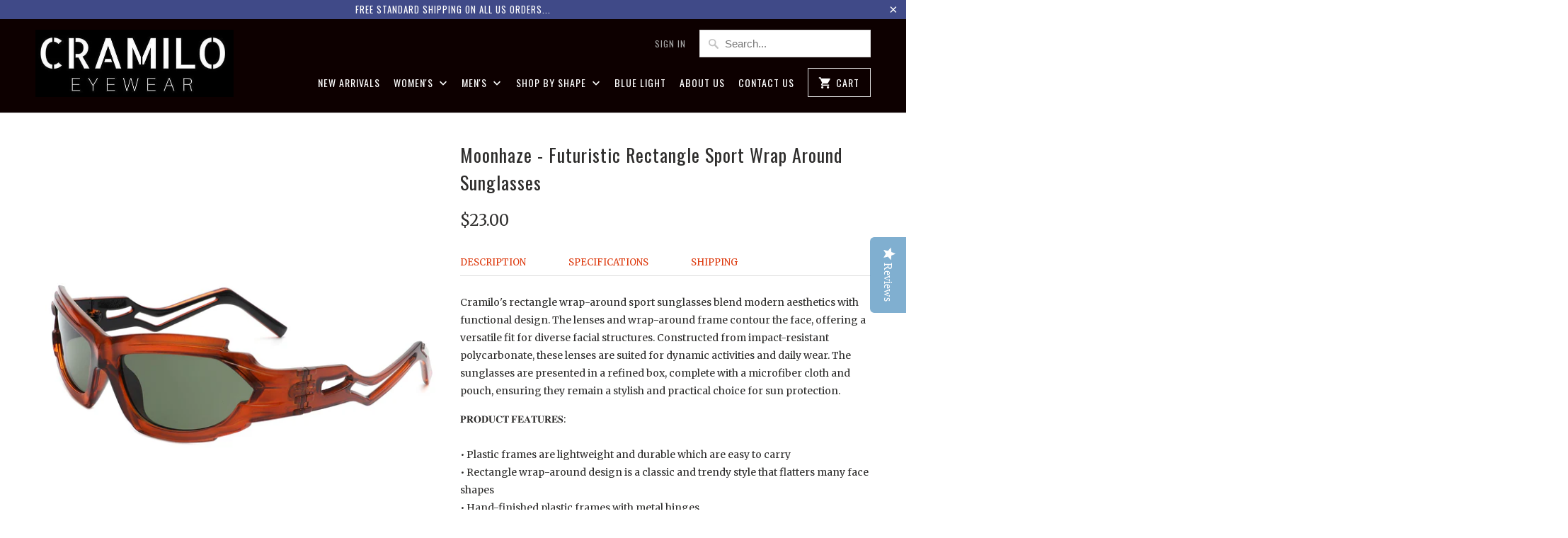

--- FILE ---
content_type: text/html; charset=utf-8
request_url: https://cramilosunglasses.com/products/moonhaze-futuristic-rectangle-geometric-chunky-sport-wrap-around-wholesale-sunglasses
body_size: 22161
content:
<!DOCTYPE html>
<!--[if lt IE 7 ]><html class="ie ie6" lang="en"> <![endif]-->
<!--[if IE 7 ]><html class="ie ie7" lang="en"> <![endif]-->
<!--[if IE 8 ]><html class="ie ie8" lang="en"> <![endif]-->
<!--[if IE 9 ]><html class="ie ie9" lang="en"> <![endif]-->
<!--[if (gte IE 10)|!(IE)]><!--><html lang="en"> <!--<![endif]-->
  <head>
    <script data-ad-client="ca-pub-1101430579020066" async src="https://pagead2.googlesyndication.com/pagead/js/adsbygoogle.js"></script>
  


<script type="text/javascript">var _0x550c=['ampproject.org','includes','/a/s/','search','origin','utm_source=shopsheriff&utm_medium=amp&utm_campaign=shopsheriff&utm_content=add-to-cart','performance','mark','/cart','location','pathname','referrer'];(function(_0x41b830,_0x592ae8){var _0x5ab6dd=function(_0x554ad0){while(--_0x554ad0){_0x41b830['push'](_0x41b830['shift']());}};_0x5ab6dd(++_0x592ae8);}(_0x550c,0x1e6));var _0x56ae=function(_0x4fd15b,_0x4f567a){_0x4fd15b=_0x4fd15b-0x0;var _0x28f9b3=_0x550c[_0x4fd15b];return _0x28f9b3;};var a=window[_0x56ae('0x0')]&&window[_0x56ae('0x0')][_0x56ae('0x1')];if(a){window[_0x56ae('0x0')][_0x56ae('0x1')]('shopsheriff.amp-snippet.start');}var doc=document;var redirect=_0x56ae('0x2')===window[_0x56ae('0x3')][_0x56ae('0x4')]&&(doc[_0x56ae('0x5')]['includes'](_0x56ae('0x6'))||doc[_0x56ae('0x5')][_0x56ae('0x7')](_0x56ae('0x8')))&&!doc['location']['search'][_0x56ae('0x7')]('utm');if(redirect){var f=doc[_0x56ae('0x3')][_0x56ae('0x9')]?'&':'?';window[_0x56ae('0x3')]=window[_0x56ae('0x3')][_0x56ae('0xa')]+window['location'][_0x56ae('0x4')]+f+_0x56ae('0xb');}if(a){window[_0x56ae('0x0')]['mark']('shopsheriff.amp-snippet.end');}</script>


   <link rel="amphtml" href="https://cramilosunglasses.com/a/s/products/moonhaze-futuristic-rectangle-geometric-chunky-sport-wrap-around-wholesale-sunglasses">



<meta name="p:domain_verify" content="d3ae6bf3636cb01a75c1ed6fcbe9f5d5"/>
<!-- AMPIFY-ME:START -->

    <meta name="keywords" content="polarized sunglasses order glasses online buy glasses online sunglasses for men glasses store" />
    <meta charset="utf-8">
    <meta http-equiv="cleartype" content="on">
    <meta name="robots" content="index,follow">
    <meta name="msvalidate.01" content="C1D745988BF5002BD0B02C56CF65214A" />
    <meta name="google-site-verification" content="oE0NsprjqXUaRPgBWTLm8IeQWnhw8ykEv92zSm8TIgw" />
    
    <title>Moonhaze - Futuristic Rectangle Sport Wrap Around Sunglasses - Cramilo Eyewear - Stylish &amp; Trendy Eyewear</title>

    
      <meta name="description" content="Cramilo&#39;s rectangle wrap-around sport sunglasses blend modern aesthetics with functional design. The lenses and wrap-around frame contour the face, offering a versatile fit for diverse facial structures. Constructed from impact-resistant polycarbonate, these lenses are suited for dynamic activities and daily wear. The " />
    

    <!-- Custom Fonts -->
    
      <link href="//fonts.googleapis.com/css?family=.|Oswald:light,normal,bold|Oswald:light,normal,bold|Oswald:light,normal,bold|Merriweather:light,normal,bold|Merriweather:light,normal,bold" rel="stylesheet" type="text/css" />
    

    

<meta name="author" content="Cramilo Eyewear - Stylish &amp; Trendy Eyewear">
<meta property="og:url" content="https://cramilosunglasses.com/products/moonhaze-futuristic-rectangle-geometric-chunky-sport-wrap-around-wholesale-sunglasses">
<meta property="og:site_name" content="Cramilo Eyewear - Stylish &amp; Trendy Eyewear">


  <meta property="og:type" content="product">
  <meta property="og:title" content="Moonhaze - Futuristic Rectangle Sport Wrap Around Sunglasses">
  
    <meta property="og:image" content="http://cramilosunglasses.com/cdn/shop/files/C2-2_e62107ac-0afd-4108-bf24-7a9aff09329c_600x.jpg?v=1686681858">
    <meta property="og:image:secure_url" content="https://cramilosunglasses.com/cdn/shop/files/C2-2_e62107ac-0afd-4108-bf24-7a9aff09329c_600x.jpg?v=1686681858">
    
  
    <meta property="og:image" content="http://cramilosunglasses.com/cdn/shop/files/C2-1_58702d50-5e33-423a-82b8-ea715a4c4c47_600x.jpg?v=1686681858">
    <meta property="og:image:secure_url" content="https://cramilosunglasses.com/cdn/shop/files/C2-1_58702d50-5e33-423a-82b8-ea715a4c4c47_600x.jpg?v=1686681858">
    
  
    <meta property="og:image" content="http://cramilosunglasses.com/cdn/shop/files/C1-1_7a90450c-7029-4389-b5a1-245870022363_600x.jpg?v=1686681858">
    <meta property="og:image:secure_url" content="https://cramilosunglasses.com/cdn/shop/files/C1-1_7a90450c-7029-4389-b5a1-245870022363_600x.jpg?v=1686681858">
    
  
  <meta property="og:price:amount" content="23.00">
  <meta property="og:price:currency" content="USD">


  <meta property="og:description" content="Cramilo&#39;s rectangle wrap-around sport sunglasses blend modern aesthetics with functional design. The lenses and wrap-around frame contour the face, offering a versatile fit for diverse facial structures. Constructed from impact-resistant polycarbonate, these lenses are suited for dynamic activities and daily wear. The ">




<meta name="twitter:card" content="summary">

  <meta name="twitter:title" content="Moonhaze - Futuristic Rectangle Sport Wrap Around Sunglasses">
  <meta name="twitter:description" content="Cramilo&#39;s rectangle wrap-around sport sunglasses blend modern aesthetics with functional design. The lenses and wrap-around frame contour the face, offering a versatile fit for diverse facial structures. Constructed from impact-resistant polycarbonate, these lenses are suited for dynamic activities and daily wear. The sunglasses are presented in a refined box, complete with a microfiber cloth and pouch, ensuring they remain a stylish and practical choice for sun protection. 𝐏𝐑𝐎𝐃𝐔𝐂𝐓 𝐅𝐄𝐀𝐓𝐔𝐑𝐄𝐒:• Plastic frames are lightweight and durable which are easy to carry• Rectangle wrap-around design is a classic and trendy style that flatters many face shapes• Hand-finished plastic frames with metal hinges • Polycarbonate lenses are impact-resistant and lightweight, making them a good choice • 100% UVA and UVB protection to protect your eyes from the sun&#39;s harmful rays• Sunglasses are designed to be stylish and trendy • Case &amp;amp; Pouch Included•">
  <meta name="twitter:image" content="https://cramilosunglasses.com/cdn/shop/files/C2-2_e62107ac-0afd-4108-bf24-7a9aff09329c_240x.jpg?v=1686681858">
  <meta name="twitter:image:width" content="240">
  <meta name="twitter:image:height" content="240">


    
    

    <!-- Mobile Specific Metas -->
    <meta name="HandheldFriendly" content="True">
    <meta name="MobileOptimized" content="320">
    <meta name="viewport" content="width=device-width,initial-scale=1">
    <meta name="theme-color" content="#ffffff">

    <!-- Stylesheets for Mobilia 5.1.1 -->
    <link href="//cramilosunglasses.com/cdn/shop/t/3/assets/styles.scss.css?v=71915281129199226531683674102" rel="stylesheet" type="text/css" media="all" />

    <!-- Icons -->
    
      <link rel="shortcut icon" type="image/x-icon" href="//cramilosunglasses.com/cdn/shop/files/Cramilo_Logo_PNG_small.png?v=1614302170">
    
    <link rel="canonical" href="https://cramilosunglasses.com/products/moonhaze-futuristic-rectangle-geometric-chunky-sport-wrap-around-wholesale-sunglasses" />

    

    <script src="//cramilosunglasses.com/cdn/shop/t/3/assets/app.js?v=69766307594193261851570054841" type="text/javascript"></script>
    <script>window.performance && window.performance.mark && window.performance.mark('shopify.content_for_header.start');</script><meta name="google-site-verification" content="oE0NsprjqXUaRPgBWTLm8IeQWnhw8ykEv92zSm8TIgw">
<meta name="google-site-verification" content="JUhFsGwmpSUEEiu0iHDpVwUZoH6xuaKfx3RA-R7msyY">
<meta id="shopify-digital-wallet" name="shopify-digital-wallet" content="/18006903/digital_wallets/dialog">
<meta name="shopify-checkout-api-token" content="59b1fa5587f91b92b8f840e88d641f05">
<meta id="in-context-paypal-metadata" data-shop-id="18006903" data-venmo-supported="false" data-environment="production" data-locale="en_US" data-paypal-v4="true" data-currency="USD">
<link rel="alternate" type="application/json+oembed" href="https://cramilosunglasses.com/products/moonhaze-futuristic-rectangle-geometric-chunky-sport-wrap-around-wholesale-sunglasses.oembed">
<script async="async" src="/checkouts/internal/preloads.js?locale=en-US"></script>
<link rel="preconnect" href="https://shop.app" crossorigin="anonymous">
<script async="async" src="https://shop.app/checkouts/internal/preloads.js?locale=en-US&shop_id=18006903" crossorigin="anonymous"></script>
<script id="apple-pay-shop-capabilities" type="application/json">{"shopId":18006903,"countryCode":"US","currencyCode":"USD","merchantCapabilities":["supports3DS"],"merchantId":"gid:\/\/shopify\/Shop\/18006903","merchantName":"Cramilo Eyewear - Stylish \u0026 Trendy Eyewear","requiredBillingContactFields":["postalAddress","email"],"requiredShippingContactFields":["postalAddress","email"],"shippingType":"shipping","supportedNetworks":["visa","masterCard","amex","discover","elo","jcb"],"total":{"type":"pending","label":"Cramilo Eyewear - Stylish \u0026 Trendy Eyewear","amount":"1.00"},"shopifyPaymentsEnabled":true,"supportsSubscriptions":true}</script>
<script id="shopify-features" type="application/json">{"accessToken":"59b1fa5587f91b92b8f840e88d641f05","betas":["rich-media-storefront-analytics"],"domain":"cramilosunglasses.com","predictiveSearch":true,"shopId":18006903,"locale":"en"}</script>
<script>var Shopify = Shopify || {};
Shopify.shop = "cramilo-sunglasses.myshopify.com";
Shopify.locale = "en";
Shopify.currency = {"active":"USD","rate":"1.0"};
Shopify.country = "US";
Shopify.theme = {"name":"Official Live Theme - Mobilia","id":153755979,"schema_name":"Mobilia","schema_version":"5.1.1","theme_store_id":464,"role":"main"};
Shopify.theme.handle = "null";
Shopify.theme.style = {"id":null,"handle":null};
Shopify.cdnHost = "cramilosunglasses.com/cdn";
Shopify.routes = Shopify.routes || {};
Shopify.routes.root = "/";</script>
<script type="module">!function(o){(o.Shopify=o.Shopify||{}).modules=!0}(window);</script>
<script>!function(o){function n(){var o=[];function n(){o.push(Array.prototype.slice.apply(arguments))}return n.q=o,n}var t=o.Shopify=o.Shopify||{};t.loadFeatures=n(),t.autoloadFeatures=n()}(window);</script>
<script>
  window.ShopifyPay = window.ShopifyPay || {};
  window.ShopifyPay.apiHost = "shop.app\/pay";
  window.ShopifyPay.redirectState = null;
</script>
<script id="shop-js-analytics" type="application/json">{"pageType":"product"}</script>
<script defer="defer" async type="module" src="//cramilosunglasses.com/cdn/shopifycloud/shop-js/modules/v2/client.init-shop-cart-sync_IZsNAliE.en.esm.js"></script>
<script defer="defer" async type="module" src="//cramilosunglasses.com/cdn/shopifycloud/shop-js/modules/v2/chunk.common_0OUaOowp.esm.js"></script>
<script type="module">
  await import("//cramilosunglasses.com/cdn/shopifycloud/shop-js/modules/v2/client.init-shop-cart-sync_IZsNAliE.en.esm.js");
await import("//cramilosunglasses.com/cdn/shopifycloud/shop-js/modules/v2/chunk.common_0OUaOowp.esm.js");

  window.Shopify.SignInWithShop?.initShopCartSync?.({"fedCMEnabled":true,"windoidEnabled":true});

</script>
<script>
  window.Shopify = window.Shopify || {};
  if (!window.Shopify.featureAssets) window.Shopify.featureAssets = {};
  window.Shopify.featureAssets['shop-js'] = {"shop-cart-sync":["modules/v2/client.shop-cart-sync_DLOhI_0X.en.esm.js","modules/v2/chunk.common_0OUaOowp.esm.js"],"init-fed-cm":["modules/v2/client.init-fed-cm_C6YtU0w6.en.esm.js","modules/v2/chunk.common_0OUaOowp.esm.js"],"shop-button":["modules/v2/client.shop-button_BCMx7GTG.en.esm.js","modules/v2/chunk.common_0OUaOowp.esm.js"],"shop-cash-offers":["modules/v2/client.shop-cash-offers_BT26qb5j.en.esm.js","modules/v2/chunk.common_0OUaOowp.esm.js","modules/v2/chunk.modal_CGo_dVj3.esm.js"],"init-windoid":["modules/v2/client.init-windoid_B9PkRMql.en.esm.js","modules/v2/chunk.common_0OUaOowp.esm.js"],"init-shop-email-lookup-coordinator":["modules/v2/client.init-shop-email-lookup-coordinator_DZkqjsbU.en.esm.js","modules/v2/chunk.common_0OUaOowp.esm.js"],"shop-toast-manager":["modules/v2/client.shop-toast-manager_Di2EnuM7.en.esm.js","modules/v2/chunk.common_0OUaOowp.esm.js"],"shop-login-button":["modules/v2/client.shop-login-button_BtqW_SIO.en.esm.js","modules/v2/chunk.common_0OUaOowp.esm.js","modules/v2/chunk.modal_CGo_dVj3.esm.js"],"avatar":["modules/v2/client.avatar_BTnouDA3.en.esm.js"],"pay-button":["modules/v2/client.pay-button_CWa-C9R1.en.esm.js","modules/v2/chunk.common_0OUaOowp.esm.js"],"init-shop-cart-sync":["modules/v2/client.init-shop-cart-sync_IZsNAliE.en.esm.js","modules/v2/chunk.common_0OUaOowp.esm.js"],"init-customer-accounts":["modules/v2/client.init-customer-accounts_DenGwJTU.en.esm.js","modules/v2/client.shop-login-button_BtqW_SIO.en.esm.js","modules/v2/chunk.common_0OUaOowp.esm.js","modules/v2/chunk.modal_CGo_dVj3.esm.js"],"init-shop-for-new-customer-accounts":["modules/v2/client.init-shop-for-new-customer-accounts_JdHXxpS9.en.esm.js","modules/v2/client.shop-login-button_BtqW_SIO.en.esm.js","modules/v2/chunk.common_0OUaOowp.esm.js","modules/v2/chunk.modal_CGo_dVj3.esm.js"],"init-customer-accounts-sign-up":["modules/v2/client.init-customer-accounts-sign-up_D6__K_p8.en.esm.js","modules/v2/client.shop-login-button_BtqW_SIO.en.esm.js","modules/v2/chunk.common_0OUaOowp.esm.js","modules/v2/chunk.modal_CGo_dVj3.esm.js"],"checkout-modal":["modules/v2/client.checkout-modal_C_ZQDY6s.en.esm.js","modules/v2/chunk.common_0OUaOowp.esm.js","modules/v2/chunk.modal_CGo_dVj3.esm.js"],"shop-follow-button":["modules/v2/client.shop-follow-button_XetIsj8l.en.esm.js","modules/v2/chunk.common_0OUaOowp.esm.js","modules/v2/chunk.modal_CGo_dVj3.esm.js"],"lead-capture":["modules/v2/client.lead-capture_DvA72MRN.en.esm.js","modules/v2/chunk.common_0OUaOowp.esm.js","modules/v2/chunk.modal_CGo_dVj3.esm.js"],"shop-login":["modules/v2/client.shop-login_ClXNxyh6.en.esm.js","modules/v2/chunk.common_0OUaOowp.esm.js","modules/v2/chunk.modal_CGo_dVj3.esm.js"],"payment-terms":["modules/v2/client.payment-terms_CNlwjfZz.en.esm.js","modules/v2/chunk.common_0OUaOowp.esm.js","modules/v2/chunk.modal_CGo_dVj3.esm.js"]};
</script>
<script>(function() {
  var isLoaded = false;
  function asyncLoad() {
    if (isLoaded) return;
    isLoaded = true;
    var urls = ["\/\/staticw2.yotpo.com\/5gDVzZX8qcUV677XFoY23CQixZWhHmjn3Vk6vPP2\/widget.js?shop=cramilo-sunglasses.myshopify.com","\/\/cdn.ywxi.net\/js\/partner-shopify.js?shop=cramilo-sunglasses.myshopify.com","https:\/\/chimpstatic.com\/mcjs-connected\/js\/users\/d97bfc60ebf08ac1668512ebe\/6b17b54410aa6054e930168e9.js?shop=cramilo-sunglasses.myshopify.com","https:\/\/s3.amazonaws.com\/verge-shopify\/verge-json-ld.js?shop=cramilo-sunglasses.myshopify.com","https:\/\/bingshoppingtoolshopifyapp-prod.trafficmanager.net\/uet\/tracking_script?shop=cramilo-sunglasses.myshopify.com","https:\/\/storage.nfcube.com\/instafeed-21725218dbf79bb67d2df705fbdfaebc.js?shop=cramilo-sunglasses.myshopify.com","https:\/\/cdn.recovermycart.com\/scripts\/keepcart\/CartJS.min.js?shop=cramilo-sunglasses.myshopify.com\u0026shop=cramilo-sunglasses.myshopify.com","https:\/\/shopify-widget.route.com\/shopify.widget.js?shop=cramilo-sunglasses.myshopify.com","\/\/cdn.shopify.com\/proxy\/1b986a4d55b546ad98fc1acd370c6d6261b91e4fbbafc3645c49b68c02da8779\/api.goaffpro.com\/loader.js?shop=cramilo-sunglasses.myshopify.com\u0026sp-cache-control=cHVibGljLCBtYXgtYWdlPTkwMA"];
    for (var i = 0; i < urls.length; i++) {
      var s = document.createElement('script');
      s.type = 'text/javascript';
      s.async = true;
      s.src = urls[i];
      var x = document.getElementsByTagName('script')[0];
      x.parentNode.insertBefore(s, x);
    }
  };
  if(window.attachEvent) {
    window.attachEvent('onload', asyncLoad);
  } else {
    window.addEventListener('load', asyncLoad, false);
  }
})();</script>
<script id="__st">var __st={"a":18006903,"offset":-28800,"reqid":"868afd6b-90ce-443b-a2b6-0929a1bab875-1768555502","pageurl":"cramilosunglasses.com\/products\/moonhaze-futuristic-rectangle-geometric-chunky-sport-wrap-around-wholesale-sunglasses","u":"e80e4257f4d1","p":"product","rtyp":"product","rid":7125773320274};</script>
<script>window.ShopifyPaypalV4VisibilityTracking = true;</script>
<script id="captcha-bootstrap">!function(){'use strict';const t='contact',e='account',n='new_comment',o=[[t,t],['blogs',n],['comments',n],[t,'customer']],c=[[e,'customer_login'],[e,'guest_login'],[e,'recover_customer_password'],[e,'create_customer']],r=t=>t.map((([t,e])=>`form[action*='/${t}']:not([data-nocaptcha='true']) input[name='form_type'][value='${e}']`)).join(','),a=t=>()=>t?[...document.querySelectorAll(t)].map((t=>t.form)):[];function s(){const t=[...o],e=r(t);return a(e)}const i='password',u='form_key',d=['recaptcha-v3-token','g-recaptcha-response','h-captcha-response',i],f=()=>{try{return window.sessionStorage}catch{return}},m='__shopify_v',_=t=>t.elements[u];function p(t,e,n=!1){try{const o=window.sessionStorage,c=JSON.parse(o.getItem(e)),{data:r}=function(t){const{data:e,action:n}=t;return t[m]||n?{data:e,action:n}:{data:t,action:n}}(c);for(const[e,n]of Object.entries(r))t.elements[e]&&(t.elements[e].value=n);n&&o.removeItem(e)}catch(o){console.error('form repopulation failed',{error:o})}}const l='form_type',E='cptcha';function T(t){t.dataset[E]=!0}const w=window,h=w.document,L='Shopify',v='ce_forms',y='captcha';let A=!1;((t,e)=>{const n=(g='f06e6c50-85a8-45c8-87d0-21a2b65856fe',I='https://cdn.shopify.com/shopifycloud/storefront-forms-hcaptcha/ce_storefront_forms_captcha_hcaptcha.v1.5.2.iife.js',D={infoText:'Protected by hCaptcha',privacyText:'Privacy',termsText:'Terms'},(t,e,n)=>{const o=w[L][v],c=o.bindForm;if(c)return c(t,g,e,D).then(n);var r;o.q.push([[t,g,e,D],n]),r=I,A||(h.body.append(Object.assign(h.createElement('script'),{id:'captcha-provider',async:!0,src:r})),A=!0)});var g,I,D;w[L]=w[L]||{},w[L][v]=w[L][v]||{},w[L][v].q=[],w[L][y]=w[L][y]||{},w[L][y].protect=function(t,e){n(t,void 0,e),T(t)},Object.freeze(w[L][y]),function(t,e,n,w,h,L){const[v,y,A,g]=function(t,e,n){const i=e?o:[],u=t?c:[],d=[...i,...u],f=r(d),m=r(i),_=r(d.filter((([t,e])=>n.includes(e))));return[a(f),a(m),a(_),s()]}(w,h,L),I=t=>{const e=t.target;return e instanceof HTMLFormElement?e:e&&e.form},D=t=>v().includes(t);t.addEventListener('submit',(t=>{const e=I(t);if(!e)return;const n=D(e)&&!e.dataset.hcaptchaBound&&!e.dataset.recaptchaBound,o=_(e),c=g().includes(e)&&(!o||!o.value);(n||c)&&t.preventDefault(),c&&!n&&(function(t){try{if(!f())return;!function(t){const e=f();if(!e)return;const n=_(t);if(!n)return;const o=n.value;o&&e.removeItem(o)}(t);const e=Array.from(Array(32),(()=>Math.random().toString(36)[2])).join('');!function(t,e){_(t)||t.append(Object.assign(document.createElement('input'),{type:'hidden',name:u})),t.elements[u].value=e}(t,e),function(t,e){const n=f();if(!n)return;const o=[...t.querySelectorAll(`input[type='${i}']`)].map((({name:t})=>t)),c=[...d,...o],r={};for(const[a,s]of new FormData(t).entries())c.includes(a)||(r[a]=s);n.setItem(e,JSON.stringify({[m]:1,action:t.action,data:r}))}(t,e)}catch(e){console.error('failed to persist form',e)}}(e),e.submit())}));const S=(t,e)=>{t&&!t.dataset[E]&&(n(t,e.some((e=>e===t))),T(t))};for(const o of['focusin','change'])t.addEventListener(o,(t=>{const e=I(t);D(e)&&S(e,y())}));const B=e.get('form_key'),M=e.get(l),P=B&&M;t.addEventListener('DOMContentLoaded',(()=>{const t=y();if(P)for(const e of t)e.elements[l].value===M&&p(e,B);[...new Set([...A(),...v().filter((t=>'true'===t.dataset.shopifyCaptcha))])].forEach((e=>S(e,t)))}))}(h,new URLSearchParams(w.location.search),n,t,e,['guest_login'])})(!0,!0)}();</script>
<script integrity="sha256-4kQ18oKyAcykRKYeNunJcIwy7WH5gtpwJnB7kiuLZ1E=" data-source-attribution="shopify.loadfeatures" defer="defer" src="//cramilosunglasses.com/cdn/shopifycloud/storefront/assets/storefront/load_feature-a0a9edcb.js" crossorigin="anonymous"></script>
<script crossorigin="anonymous" defer="defer" src="//cramilosunglasses.com/cdn/shopifycloud/storefront/assets/shopify_pay/storefront-65b4c6d7.js?v=20250812"></script>
<script data-source-attribution="shopify.dynamic_checkout.dynamic.init">var Shopify=Shopify||{};Shopify.PaymentButton=Shopify.PaymentButton||{isStorefrontPortableWallets:!0,init:function(){window.Shopify.PaymentButton.init=function(){};var t=document.createElement("script");t.src="https://cramilosunglasses.com/cdn/shopifycloud/portable-wallets/latest/portable-wallets.en.js",t.type="module",document.head.appendChild(t)}};
</script>
<script data-source-attribution="shopify.dynamic_checkout.buyer_consent">
  function portableWalletsHideBuyerConsent(e){var t=document.getElementById("shopify-buyer-consent"),n=document.getElementById("shopify-subscription-policy-button");t&&n&&(t.classList.add("hidden"),t.setAttribute("aria-hidden","true"),n.removeEventListener("click",e))}function portableWalletsShowBuyerConsent(e){var t=document.getElementById("shopify-buyer-consent"),n=document.getElementById("shopify-subscription-policy-button");t&&n&&(t.classList.remove("hidden"),t.removeAttribute("aria-hidden"),n.addEventListener("click",e))}window.Shopify?.PaymentButton&&(window.Shopify.PaymentButton.hideBuyerConsent=portableWalletsHideBuyerConsent,window.Shopify.PaymentButton.showBuyerConsent=portableWalletsShowBuyerConsent);
</script>
<script data-source-attribution="shopify.dynamic_checkout.cart.bootstrap">document.addEventListener("DOMContentLoaded",(function(){function t(){return document.querySelector("shopify-accelerated-checkout-cart, shopify-accelerated-checkout")}if(t())Shopify.PaymentButton.init();else{new MutationObserver((function(e,n){t()&&(Shopify.PaymentButton.init(),n.disconnect())})).observe(document.body,{childList:!0,subtree:!0})}}));
</script>
<link id="shopify-accelerated-checkout-styles" rel="stylesheet" media="screen" href="https://cramilosunglasses.com/cdn/shopifycloud/portable-wallets/latest/accelerated-checkout-backwards-compat.css" crossorigin="anonymous">
<style id="shopify-accelerated-checkout-cart">
        #shopify-buyer-consent {
  margin-top: 1em;
  display: inline-block;
  width: 100%;
}

#shopify-buyer-consent.hidden {
  display: none;
}

#shopify-subscription-policy-button {
  background: none;
  border: none;
  padding: 0;
  text-decoration: underline;
  font-size: inherit;
  cursor: pointer;
}

#shopify-subscription-policy-button::before {
  box-shadow: none;
}

      </style>

<script>window.performance && window.performance.mark && window.performance.mark('shopify.content_for_header.end');</script>
<meta name="msvalidate.01" content="C1D745988BF5002BD0B02C56CF65214A" />
<meta name="google-site-verification" content="pfpOLtBZJn-H4vwFwe7xO-OpWbATiYYTqkZUoTXgTmg" /> <link href="https://monorail-edge.shopifysvc.com" rel="dns-prefetch">
<script>(function(){if ("sendBeacon" in navigator && "performance" in window) {try {var session_token_from_headers = performance.getEntriesByType('navigation')[0].serverTiming.find(x => x.name == '_s').description;} catch {var session_token_from_headers = undefined;}var session_cookie_matches = document.cookie.match(/_shopify_s=([^;]*)/);var session_token_from_cookie = session_cookie_matches && session_cookie_matches.length === 2 ? session_cookie_matches[1] : "";var session_token = session_token_from_headers || session_token_from_cookie || "";function handle_abandonment_event(e) {var entries = performance.getEntries().filter(function(entry) {return /monorail-edge.shopifysvc.com/.test(entry.name);});if (!window.abandonment_tracked && entries.length === 0) {window.abandonment_tracked = true;var currentMs = Date.now();var navigation_start = performance.timing.navigationStart;var payload = {shop_id: 18006903,url: window.location.href,navigation_start,duration: currentMs - navigation_start,session_token,page_type: "product"};window.navigator.sendBeacon("https://monorail-edge.shopifysvc.com/v1/produce", JSON.stringify({schema_id: "online_store_buyer_site_abandonment/1.1",payload: payload,metadata: {event_created_at_ms: currentMs,event_sent_at_ms: currentMs}}));}}window.addEventListener('pagehide', handle_abandonment_event);}}());</script>
<script id="web-pixels-manager-setup">(function e(e,d,r,n,o){if(void 0===o&&(o={}),!Boolean(null===(a=null===(i=window.Shopify)||void 0===i?void 0:i.analytics)||void 0===a?void 0:a.replayQueue)){var i,a;window.Shopify=window.Shopify||{};var t=window.Shopify;t.analytics=t.analytics||{};var s=t.analytics;s.replayQueue=[],s.publish=function(e,d,r){return s.replayQueue.push([e,d,r]),!0};try{self.performance.mark("wpm:start")}catch(e){}var l=function(){var e={modern:/Edge?\/(1{2}[4-9]|1[2-9]\d|[2-9]\d{2}|\d{4,})\.\d+(\.\d+|)|Firefox\/(1{2}[4-9]|1[2-9]\d|[2-9]\d{2}|\d{4,})\.\d+(\.\d+|)|Chrom(ium|e)\/(9{2}|\d{3,})\.\d+(\.\d+|)|(Maci|X1{2}).+ Version\/(15\.\d+|(1[6-9]|[2-9]\d|\d{3,})\.\d+)([,.]\d+|)( \(\w+\)|)( Mobile\/\w+|) Safari\/|Chrome.+OPR\/(9{2}|\d{3,})\.\d+\.\d+|(CPU[ +]OS|iPhone[ +]OS|CPU[ +]iPhone|CPU IPhone OS|CPU iPad OS)[ +]+(15[._]\d+|(1[6-9]|[2-9]\d|\d{3,})[._]\d+)([._]\d+|)|Android:?[ /-](13[3-9]|1[4-9]\d|[2-9]\d{2}|\d{4,})(\.\d+|)(\.\d+|)|Android.+Firefox\/(13[5-9]|1[4-9]\d|[2-9]\d{2}|\d{4,})\.\d+(\.\d+|)|Android.+Chrom(ium|e)\/(13[3-9]|1[4-9]\d|[2-9]\d{2}|\d{4,})\.\d+(\.\d+|)|SamsungBrowser\/([2-9]\d|\d{3,})\.\d+/,legacy:/Edge?\/(1[6-9]|[2-9]\d|\d{3,})\.\d+(\.\d+|)|Firefox\/(5[4-9]|[6-9]\d|\d{3,})\.\d+(\.\d+|)|Chrom(ium|e)\/(5[1-9]|[6-9]\d|\d{3,})\.\d+(\.\d+|)([\d.]+$|.*Safari\/(?![\d.]+ Edge\/[\d.]+$))|(Maci|X1{2}).+ Version\/(10\.\d+|(1[1-9]|[2-9]\d|\d{3,})\.\d+)([,.]\d+|)( \(\w+\)|)( Mobile\/\w+|) Safari\/|Chrome.+OPR\/(3[89]|[4-9]\d|\d{3,})\.\d+\.\d+|(CPU[ +]OS|iPhone[ +]OS|CPU[ +]iPhone|CPU IPhone OS|CPU iPad OS)[ +]+(10[._]\d+|(1[1-9]|[2-9]\d|\d{3,})[._]\d+)([._]\d+|)|Android:?[ /-](13[3-9]|1[4-9]\d|[2-9]\d{2}|\d{4,})(\.\d+|)(\.\d+|)|Mobile Safari.+OPR\/([89]\d|\d{3,})\.\d+\.\d+|Android.+Firefox\/(13[5-9]|1[4-9]\d|[2-9]\d{2}|\d{4,})\.\d+(\.\d+|)|Android.+Chrom(ium|e)\/(13[3-9]|1[4-9]\d|[2-9]\d{2}|\d{4,})\.\d+(\.\d+|)|Android.+(UC? ?Browser|UCWEB|U3)[ /]?(15\.([5-9]|\d{2,})|(1[6-9]|[2-9]\d|\d{3,})\.\d+)\.\d+|SamsungBrowser\/(5\.\d+|([6-9]|\d{2,})\.\d+)|Android.+MQ{2}Browser\/(14(\.(9|\d{2,})|)|(1[5-9]|[2-9]\d|\d{3,})(\.\d+|))(\.\d+|)|K[Aa][Ii]OS\/(3\.\d+|([4-9]|\d{2,})\.\d+)(\.\d+|)/},d=e.modern,r=e.legacy,n=navigator.userAgent;return n.match(d)?"modern":n.match(r)?"legacy":"unknown"}(),u="modern"===l?"modern":"legacy",c=(null!=n?n:{modern:"",legacy:""})[u],f=function(e){return[e.baseUrl,"/wpm","/b",e.hashVersion,"modern"===e.buildTarget?"m":"l",".js"].join("")}({baseUrl:d,hashVersion:r,buildTarget:u}),m=function(e){var d=e.version,r=e.bundleTarget,n=e.surface,o=e.pageUrl,i=e.monorailEndpoint;return{emit:function(e){var a=e.status,t=e.errorMsg,s=(new Date).getTime(),l=JSON.stringify({metadata:{event_sent_at_ms:s},events:[{schema_id:"web_pixels_manager_load/3.1",payload:{version:d,bundle_target:r,page_url:o,status:a,surface:n,error_msg:t},metadata:{event_created_at_ms:s}}]});if(!i)return console&&console.warn&&console.warn("[Web Pixels Manager] No Monorail endpoint provided, skipping logging."),!1;try{return self.navigator.sendBeacon.bind(self.navigator)(i,l)}catch(e){}var u=new XMLHttpRequest;try{return u.open("POST",i,!0),u.setRequestHeader("Content-Type","text/plain"),u.send(l),!0}catch(e){return console&&console.warn&&console.warn("[Web Pixels Manager] Got an unhandled error while logging to Monorail."),!1}}}}({version:r,bundleTarget:l,surface:e.surface,pageUrl:self.location.href,monorailEndpoint:e.monorailEndpoint});try{o.browserTarget=l,function(e){var d=e.src,r=e.async,n=void 0===r||r,o=e.onload,i=e.onerror,a=e.sri,t=e.scriptDataAttributes,s=void 0===t?{}:t,l=document.createElement("script"),u=document.querySelector("head"),c=document.querySelector("body");if(l.async=n,l.src=d,a&&(l.integrity=a,l.crossOrigin="anonymous"),s)for(var f in s)if(Object.prototype.hasOwnProperty.call(s,f))try{l.dataset[f]=s[f]}catch(e){}if(o&&l.addEventListener("load",o),i&&l.addEventListener("error",i),u)u.appendChild(l);else{if(!c)throw new Error("Did not find a head or body element to append the script");c.appendChild(l)}}({src:f,async:!0,onload:function(){if(!function(){var e,d;return Boolean(null===(d=null===(e=window.Shopify)||void 0===e?void 0:e.analytics)||void 0===d?void 0:d.initialized)}()){var d=window.webPixelsManager.init(e)||void 0;if(d){var r=window.Shopify.analytics;r.replayQueue.forEach((function(e){var r=e[0],n=e[1],o=e[2];d.publishCustomEvent(r,n,o)})),r.replayQueue=[],r.publish=d.publishCustomEvent,r.visitor=d.visitor,r.initialized=!0}}},onerror:function(){return m.emit({status:"failed",errorMsg:"".concat(f," has failed to load")})},sri:function(e){var d=/^sha384-[A-Za-z0-9+/=]+$/;return"string"==typeof e&&d.test(e)}(c)?c:"",scriptDataAttributes:o}),m.emit({status:"loading"})}catch(e){m.emit({status:"failed",errorMsg:(null==e?void 0:e.message)||"Unknown error"})}}})({shopId: 18006903,storefrontBaseUrl: "https://cramilosunglasses.com",extensionsBaseUrl: "https://extensions.shopifycdn.com/cdn/shopifycloud/web-pixels-manager",monorailEndpoint: "https://monorail-edge.shopifysvc.com/unstable/produce_batch",surface: "storefront-renderer",enabledBetaFlags: ["2dca8a86"],webPixelsConfigList: [{"id":"788627538","configuration":"{\"yotpoStoreId\":\"5gDVzZX8qcUV677XFoY23CQixZWhHmjn3Vk6vPP2\"}","eventPayloadVersion":"v1","runtimeContext":"STRICT","scriptVersion":"8bb37a256888599d9a3d57f0551d3859","type":"APP","apiClientId":70132,"privacyPurposes":["ANALYTICS","MARKETING","SALE_OF_DATA"],"dataSharingAdjustments":{"protectedCustomerApprovalScopes":["read_customer_address","read_customer_email","read_customer_name","read_customer_personal_data","read_customer_phone"]}},{"id":"360579154","configuration":"{\"config\":\"{\\\"pixel_id\\\":\\\"GT-NM2D8R9\\\",\\\"target_country\\\":\\\"US\\\",\\\"gtag_events\\\":[{\\\"type\\\":\\\"purchase\\\",\\\"action_label\\\":\\\"MC-MXLTRDXY26\\\"},{\\\"type\\\":\\\"page_view\\\",\\\"action_label\\\":\\\"MC-MXLTRDXY26\\\"},{\\\"type\\\":\\\"view_item\\\",\\\"action_label\\\":\\\"MC-MXLTRDXY26\\\"}],\\\"enable_monitoring_mode\\\":false}\"}","eventPayloadVersion":"v1","runtimeContext":"OPEN","scriptVersion":"b2a88bafab3e21179ed38636efcd8a93","type":"APP","apiClientId":1780363,"privacyPurposes":[],"dataSharingAdjustments":{"protectedCustomerApprovalScopes":["read_customer_address","read_customer_email","read_customer_name","read_customer_personal_data","read_customer_phone"]}},{"id":"280658002","configuration":"{\"pixelCode\":\"CR90IRBC77U9CD56E1DG\"}","eventPayloadVersion":"v1","runtimeContext":"STRICT","scriptVersion":"22e92c2ad45662f435e4801458fb78cc","type":"APP","apiClientId":4383523,"privacyPurposes":["ANALYTICS","MARKETING","SALE_OF_DATA"],"dataSharingAdjustments":{"protectedCustomerApprovalScopes":["read_customer_address","read_customer_email","read_customer_name","read_customer_personal_data","read_customer_phone"]}},{"id":"43909202","eventPayloadVersion":"v1","runtimeContext":"LAX","scriptVersion":"1","type":"CUSTOM","privacyPurposes":["MARKETING"],"name":"Meta pixel (migrated)"},{"id":"60522578","eventPayloadVersion":"v1","runtimeContext":"LAX","scriptVersion":"1","type":"CUSTOM","privacyPurposes":["ANALYTICS"],"name":"Google Analytics tag (migrated)"},{"id":"shopify-app-pixel","configuration":"{}","eventPayloadVersion":"v1","runtimeContext":"STRICT","scriptVersion":"0450","apiClientId":"shopify-pixel","type":"APP","privacyPurposes":["ANALYTICS","MARKETING"]},{"id":"shopify-custom-pixel","eventPayloadVersion":"v1","runtimeContext":"LAX","scriptVersion":"0450","apiClientId":"shopify-pixel","type":"CUSTOM","privacyPurposes":["ANALYTICS","MARKETING"]}],isMerchantRequest: false,initData: {"shop":{"name":"Cramilo Eyewear - Stylish \u0026 Trendy Eyewear","paymentSettings":{"currencyCode":"USD"},"myshopifyDomain":"cramilo-sunglasses.myshopify.com","countryCode":"US","storefrontUrl":"https:\/\/cramilosunglasses.com"},"customer":null,"cart":null,"checkout":null,"productVariants":[{"price":{"amount":23.0,"currencyCode":"USD"},"product":{"title":"Moonhaze - Futuristic Rectangle Sport Wrap Around Sunglasses","vendor":"Cramilo Eyewear","id":"7125773320274","untranslatedTitle":"Moonhaze - Futuristic Rectangle Sport Wrap Around Sunglasses","url":"\/products\/moonhaze-futuristic-rectangle-geometric-chunky-sport-wrap-around-wholesale-sunglasses","type":"Sunglasses"},"id":"40451739582546","image":{"src":"\/\/cramilosunglasses.com\/cdn\/shop\/files\/C2-2_e62107ac-0afd-4108-bf24-7a9aff09329c.jpg?v=1686681858"},"sku":"HS2129 C2","title":"Red","untranslatedTitle":"Red"},{"price":{"amount":23.0,"currencyCode":"USD"},"product":{"title":"Moonhaze - Futuristic Rectangle Sport Wrap Around Sunglasses","vendor":"Cramilo Eyewear","id":"7125773320274","untranslatedTitle":"Moonhaze - Futuristic Rectangle Sport Wrap Around Sunglasses","url":"\/products\/moonhaze-futuristic-rectangle-geometric-chunky-sport-wrap-around-wholesale-sunglasses","type":"Sunglasses"},"id":"40451739615314","image":{"src":"\/\/cramilosunglasses.com\/cdn\/shop\/files\/C1-2_63caa609-7df7-43bb-a49b-c28ad5a4eade.jpg?v=1686681858"},"sku":"HS2129 C1","title":"Black","untranslatedTitle":"Black"},{"price":{"amount":23.0,"currencyCode":"USD"},"product":{"title":"Moonhaze - Futuristic Rectangle Sport Wrap Around Sunglasses","vendor":"Cramilo Eyewear","id":"7125773320274","untranslatedTitle":"Moonhaze - Futuristic Rectangle Sport Wrap Around Sunglasses","url":"\/products\/moonhaze-futuristic-rectangle-geometric-chunky-sport-wrap-around-wholesale-sunglasses","type":"Sunglasses"},"id":"40451739648082","image":{"src":"\/\/cramilosunglasses.com\/cdn\/shop\/files\/C3-2_c27e9024-e14b-47e3-ae69-6fe5e32ea1b8.jpg?v=1686681825"},"sku":"HS2129 C3","title":"Pink","untranslatedTitle":"Pink"},{"price":{"amount":23.0,"currencyCode":"USD"},"product":{"title":"Moonhaze - Futuristic Rectangle Sport Wrap Around Sunglasses","vendor":"Cramilo Eyewear","id":"7125773320274","untranslatedTitle":"Moonhaze - Futuristic Rectangle Sport Wrap Around Sunglasses","url":"\/products\/moonhaze-futuristic-rectangle-geometric-chunky-sport-wrap-around-wholesale-sunglasses","type":"Sunglasses"},"id":"40451739680850","image":{"src":"\/\/cramilosunglasses.com\/cdn\/shop\/files\/C4-2_639dc856-8f88-48e2-bdcd-b462afad5f96.jpg?v=1686681826"},"sku":"HS2129 C4","title":"Grey","untranslatedTitle":"Grey"},{"price":{"amount":23.0,"currencyCode":"USD"},"product":{"title":"Moonhaze - Futuristic Rectangle Sport Wrap Around Sunglasses","vendor":"Cramilo Eyewear","id":"7125773320274","untranslatedTitle":"Moonhaze - Futuristic Rectangle Sport Wrap Around Sunglasses","url":"\/products\/moonhaze-futuristic-rectangle-geometric-chunky-sport-wrap-around-wholesale-sunglasses","type":"Sunglasses"},"id":"40451739713618","image":{"src":"\/\/cramilosunglasses.com\/cdn\/shop\/files\/C5-2_b10c14dd-c4e1-409e-9f28-43172565eea6.jpg?v=1686681826"},"sku":"HS2129 C5","title":"Blue","untranslatedTitle":"Blue"},{"price":{"amount":23.0,"currencyCode":"USD"},"product":{"title":"Moonhaze - Futuristic Rectangle Sport Wrap Around Sunglasses","vendor":"Cramilo Eyewear","id":"7125773320274","untranslatedTitle":"Moonhaze - Futuristic Rectangle Sport Wrap Around Sunglasses","url":"\/products\/moonhaze-futuristic-rectangle-geometric-chunky-sport-wrap-around-wholesale-sunglasses","type":"Sunglasses"},"id":"40451739746386","image":{"src":"\/\/cramilosunglasses.com\/cdn\/shop\/files\/C6-2_c5af65f3-8811-4c7c-8241-b4519a8970e6.jpg?v=1686681826"},"sku":"HS2129 C6","title":"White","untranslatedTitle":"White"}],"purchasingCompany":null},},"https://cramilosunglasses.com/cdn","fcfee988w5aeb613cpc8e4bc33m6693e112",{"modern":"","legacy":""},{"shopId":"18006903","storefrontBaseUrl":"https:\/\/cramilosunglasses.com","extensionBaseUrl":"https:\/\/extensions.shopifycdn.com\/cdn\/shopifycloud\/web-pixels-manager","surface":"storefront-renderer","enabledBetaFlags":"[\"2dca8a86\"]","isMerchantRequest":"false","hashVersion":"fcfee988w5aeb613cpc8e4bc33m6693e112","publish":"custom","events":"[[\"page_viewed\",{}],[\"product_viewed\",{\"productVariant\":{\"price\":{\"amount\":23.0,\"currencyCode\":\"USD\"},\"product\":{\"title\":\"Moonhaze - Futuristic Rectangle Sport Wrap Around Sunglasses\",\"vendor\":\"Cramilo Eyewear\",\"id\":\"7125773320274\",\"untranslatedTitle\":\"Moonhaze - Futuristic Rectangle Sport Wrap Around Sunglasses\",\"url\":\"\/products\/moonhaze-futuristic-rectangle-geometric-chunky-sport-wrap-around-wholesale-sunglasses\",\"type\":\"Sunglasses\"},\"id\":\"40451739582546\",\"image\":{\"src\":\"\/\/cramilosunglasses.com\/cdn\/shop\/files\/C2-2_e62107ac-0afd-4108-bf24-7a9aff09329c.jpg?v=1686681858\"},\"sku\":\"HS2129 C2\",\"title\":\"Red\",\"untranslatedTitle\":\"Red\"}}]]"});</script><script>
  window.ShopifyAnalytics = window.ShopifyAnalytics || {};
  window.ShopifyAnalytics.meta = window.ShopifyAnalytics.meta || {};
  window.ShopifyAnalytics.meta.currency = 'USD';
  var meta = {"product":{"id":7125773320274,"gid":"gid:\/\/shopify\/Product\/7125773320274","vendor":"Cramilo Eyewear","type":"Sunglasses","handle":"moonhaze-futuristic-rectangle-geometric-chunky-sport-wrap-around-wholesale-sunglasses","variants":[{"id":40451739582546,"price":2300,"name":"Moonhaze - Futuristic Rectangle Sport Wrap Around Sunglasses - Red","public_title":"Red","sku":"HS2129 C2"},{"id":40451739615314,"price":2300,"name":"Moonhaze - Futuristic Rectangle Sport Wrap Around Sunglasses - Black","public_title":"Black","sku":"HS2129 C1"},{"id":40451739648082,"price":2300,"name":"Moonhaze - Futuristic Rectangle Sport Wrap Around Sunglasses - Pink","public_title":"Pink","sku":"HS2129 C3"},{"id":40451739680850,"price":2300,"name":"Moonhaze - Futuristic Rectangle Sport Wrap Around Sunglasses - Grey","public_title":"Grey","sku":"HS2129 C4"},{"id":40451739713618,"price":2300,"name":"Moonhaze - Futuristic Rectangle Sport Wrap Around Sunglasses - Blue","public_title":"Blue","sku":"HS2129 C5"},{"id":40451739746386,"price":2300,"name":"Moonhaze - Futuristic Rectangle Sport Wrap Around Sunglasses - White","public_title":"White","sku":"HS2129 C6"}],"remote":false},"page":{"pageType":"product","resourceType":"product","resourceId":7125773320274,"requestId":"868afd6b-90ce-443b-a2b6-0929a1bab875-1768555502"}};
  for (var attr in meta) {
    window.ShopifyAnalytics.meta[attr] = meta[attr];
  }
</script>
<script class="analytics">
  (function () {
    var customDocumentWrite = function(content) {
      var jquery = null;

      if (window.jQuery) {
        jquery = window.jQuery;
      } else if (window.Checkout && window.Checkout.$) {
        jquery = window.Checkout.$;
      }

      if (jquery) {
        jquery('body').append(content);
      }
    };

    var hasLoggedConversion = function(token) {
      if (token) {
        return document.cookie.indexOf('loggedConversion=' + token) !== -1;
      }
      return false;
    }

    var setCookieIfConversion = function(token) {
      if (token) {
        var twoMonthsFromNow = new Date(Date.now());
        twoMonthsFromNow.setMonth(twoMonthsFromNow.getMonth() + 2);

        document.cookie = 'loggedConversion=' + token + '; expires=' + twoMonthsFromNow;
      }
    }

    var trekkie = window.ShopifyAnalytics.lib = window.trekkie = window.trekkie || [];
    if (trekkie.integrations) {
      return;
    }
    trekkie.methods = [
      'identify',
      'page',
      'ready',
      'track',
      'trackForm',
      'trackLink'
    ];
    trekkie.factory = function(method) {
      return function() {
        var args = Array.prototype.slice.call(arguments);
        args.unshift(method);
        trekkie.push(args);
        return trekkie;
      };
    };
    for (var i = 0; i < trekkie.methods.length; i++) {
      var key = trekkie.methods[i];
      trekkie[key] = trekkie.factory(key);
    }
    trekkie.load = function(config) {
      trekkie.config = config || {};
      trekkie.config.initialDocumentCookie = document.cookie;
      var first = document.getElementsByTagName('script')[0];
      var script = document.createElement('script');
      script.type = 'text/javascript';
      script.onerror = function(e) {
        var scriptFallback = document.createElement('script');
        scriptFallback.type = 'text/javascript';
        scriptFallback.onerror = function(error) {
                var Monorail = {
      produce: function produce(monorailDomain, schemaId, payload) {
        var currentMs = new Date().getTime();
        var event = {
          schema_id: schemaId,
          payload: payload,
          metadata: {
            event_created_at_ms: currentMs,
            event_sent_at_ms: currentMs
          }
        };
        return Monorail.sendRequest("https://" + monorailDomain + "/v1/produce", JSON.stringify(event));
      },
      sendRequest: function sendRequest(endpointUrl, payload) {
        // Try the sendBeacon API
        if (window && window.navigator && typeof window.navigator.sendBeacon === 'function' && typeof window.Blob === 'function' && !Monorail.isIos12()) {
          var blobData = new window.Blob([payload], {
            type: 'text/plain'
          });

          if (window.navigator.sendBeacon(endpointUrl, blobData)) {
            return true;
          } // sendBeacon was not successful

        } // XHR beacon

        var xhr = new XMLHttpRequest();

        try {
          xhr.open('POST', endpointUrl);
          xhr.setRequestHeader('Content-Type', 'text/plain');
          xhr.send(payload);
        } catch (e) {
          console.log(e);
        }

        return false;
      },
      isIos12: function isIos12() {
        return window.navigator.userAgent.lastIndexOf('iPhone; CPU iPhone OS 12_') !== -1 || window.navigator.userAgent.lastIndexOf('iPad; CPU OS 12_') !== -1;
      }
    };
    Monorail.produce('monorail-edge.shopifysvc.com',
      'trekkie_storefront_load_errors/1.1',
      {shop_id: 18006903,
      theme_id: 153755979,
      app_name: "storefront",
      context_url: window.location.href,
      source_url: "//cramilosunglasses.com/cdn/s/trekkie.storefront.cd680fe47e6c39ca5d5df5f0a32d569bc48c0f27.min.js"});

        };
        scriptFallback.async = true;
        scriptFallback.src = '//cramilosunglasses.com/cdn/s/trekkie.storefront.cd680fe47e6c39ca5d5df5f0a32d569bc48c0f27.min.js';
        first.parentNode.insertBefore(scriptFallback, first);
      };
      script.async = true;
      script.src = '//cramilosunglasses.com/cdn/s/trekkie.storefront.cd680fe47e6c39ca5d5df5f0a32d569bc48c0f27.min.js';
      first.parentNode.insertBefore(script, first);
    };
    trekkie.load(
      {"Trekkie":{"appName":"storefront","development":false,"defaultAttributes":{"shopId":18006903,"isMerchantRequest":null,"themeId":153755979,"themeCityHash":"7594444619539463756","contentLanguage":"en","currency":"USD","eventMetadataId":"85c24e63-4137-48b9-ab3f-eb9e174a545d"},"isServerSideCookieWritingEnabled":true,"monorailRegion":"shop_domain","enabledBetaFlags":["65f19447"]},"Session Attribution":{},"S2S":{"facebookCapiEnabled":false,"source":"trekkie-storefront-renderer","apiClientId":580111}}
    );

    var loaded = false;
    trekkie.ready(function() {
      if (loaded) return;
      loaded = true;

      window.ShopifyAnalytics.lib = window.trekkie;

      var originalDocumentWrite = document.write;
      document.write = customDocumentWrite;
      try { window.ShopifyAnalytics.merchantGoogleAnalytics.call(this); } catch(error) {};
      document.write = originalDocumentWrite;

      window.ShopifyAnalytics.lib.page(null,{"pageType":"product","resourceType":"product","resourceId":7125773320274,"requestId":"868afd6b-90ce-443b-a2b6-0929a1bab875-1768555502","shopifyEmitted":true});

      var match = window.location.pathname.match(/checkouts\/(.+)\/(thank_you|post_purchase)/)
      var token = match? match[1]: undefined;
      if (!hasLoggedConversion(token)) {
        setCookieIfConversion(token);
        window.ShopifyAnalytics.lib.track("Viewed Product",{"currency":"USD","variantId":40451739582546,"productId":7125773320274,"productGid":"gid:\/\/shopify\/Product\/7125773320274","name":"Moonhaze - Futuristic Rectangle Sport Wrap Around Sunglasses - Red","price":"23.00","sku":"HS2129 C2","brand":"Cramilo Eyewear","variant":"Red","category":"Sunglasses","nonInteraction":true,"remote":false},undefined,undefined,{"shopifyEmitted":true});
      window.ShopifyAnalytics.lib.track("monorail:\/\/trekkie_storefront_viewed_product\/1.1",{"currency":"USD","variantId":40451739582546,"productId":7125773320274,"productGid":"gid:\/\/shopify\/Product\/7125773320274","name":"Moonhaze - Futuristic Rectangle Sport Wrap Around Sunglasses - Red","price":"23.00","sku":"HS2129 C2","brand":"Cramilo Eyewear","variant":"Red","category":"Sunglasses","nonInteraction":true,"remote":false,"referer":"https:\/\/cramilosunglasses.com\/products\/moonhaze-futuristic-rectangle-geometric-chunky-sport-wrap-around-wholesale-sunglasses"});
      }
    });


        var eventsListenerScript = document.createElement('script');
        eventsListenerScript.async = true;
        eventsListenerScript.src = "//cramilosunglasses.com/cdn/shopifycloud/storefront/assets/shop_events_listener-3da45d37.js";
        document.getElementsByTagName('head')[0].appendChild(eventsListenerScript);

})();</script>
  <script>
  if (!window.ga || (window.ga && typeof window.ga !== 'function')) {
    window.ga = function ga() {
      (window.ga.q = window.ga.q || []).push(arguments);
      if (window.Shopify && window.Shopify.analytics && typeof window.Shopify.analytics.publish === 'function') {
        window.Shopify.analytics.publish("ga_stub_called", {}, {sendTo: "google_osp_migration"});
      }
      console.error("Shopify's Google Analytics stub called with:", Array.from(arguments), "\nSee https://help.shopify.com/manual/promoting-marketing/pixels/pixel-migration#google for more information.");
    };
    if (window.Shopify && window.Shopify.analytics && typeof window.Shopify.analytics.publish === 'function') {
      window.Shopify.analytics.publish("ga_stub_initialized", {}, {sendTo: "google_osp_migration"});
    }
  }
</script>
<script
  defer
  src="https://cramilosunglasses.com/cdn/shopifycloud/perf-kit/shopify-perf-kit-3.0.3.min.js"
  data-application="storefront-renderer"
  data-shop-id="18006903"
  data-render-region="gcp-us-central1"
  data-page-type="product"
  data-theme-instance-id="153755979"
  data-theme-name="Mobilia"
  data-theme-version="5.1.1"
  data-monorail-region="shop_domain"
  data-resource-timing-sampling-rate="10"
  data-shs="true"
  data-shs-beacon="true"
  data-shs-export-with-fetch="true"
  data-shs-logs-sample-rate="1"
  data-shs-beacon-endpoint="https://cramilosunglasses.com/api/collect"
></script>
</head>
  <body class="product">

    <div id="shopify-section-header" class="shopify-section header-section">
  <div class="promo_banner js-promo_banner">
    
      <p>Free Standard Shipping on all US Orders...</p>
    
    <div class="promo_banner-close"></div>
  </div>


<div class="header header_border">
  <div class="container content">
    <div class="sixteen columns">
    <div class="four columns logo header-logo alpha">
      <a href="https://cramilosunglasses.com" title="Cramilo Eyewear - Stylish &amp; Trendy Eyewear">
        
          <img src="//cramilosunglasses.com/cdn/shop/files/croppedlogo_280x_2x_959d9410-e81f-4450-98d2-5cf2369e744b_280x@2x.jpg?v=1614304366" alt="Cramilo Eyewear - Stylish &amp; Trendy Eyewear" />
        
      </a>
    </div>
      <meta name="google-site-verification" content="MrqxTPgqb88tYarekiZQswoFVnMNpotMqUECNrazpAo" />


    <div class="twelve nav omega">
      <div class="mobile_hidden mobile_menu_container">
        <ul class="top_menu search_nav">
          
          
          
          
            
              <li>
                <a href="/account/login" id="customer_login_link">Sign in</a>
              </li>
            
          
          
          
            <li>
              <form class="search" action="/search">
                
                  <input type="hidden" name="type" value="product" />
                
                <input type="text" name="q" class="search_box" placeholder="Search..." value="" autocapitalize="off" autocomplete="off" autocorrect="off" />
              </form>
            </li>
          
        </ul>
        <ul class="main menu">
          
            
              <li><a href="/collections/new" >New Arrivals</a></li>
            
          
            
              <li class="dropdown"><a href="/collections/womens-sunglasses"  >Women's <span class="icon-arrow-down"></span></a>
                <ul>
                  
                    
                      <li><a href="/collections/aviator-sunglasses">Aviators</a></li>
                    
                  
                    
                      <li><a href="/collections/cat-eye">Cat Eye </a></li>
                    
                  
                    
                      <li><a href="/collections/round-women">Round</a></li>
                    
                  
                    
                      <li><a href="/collections/square-rectangle-women">Square & Rectangle</a></li>
                    
                  
                </ul>
              </li>
            
          
            
              <li class="dropdown"><a href="/collections/mens2-sunglasses"  >Men's <span class="icon-arrow-down"></span></a>
                <ul>
                  
                    
                      <li><a href="/collections/aviator-sunglasses">Aviators</a></li>
                    
                  
                    
                      <li><a href="/collections/polarized-len-driving-sunglasses">Polarized Lens</a></li>
                    
                  
                    
                      <li><a href="/collections/round-men">Round</a></li>
                    
                  
                    
                      <li><a href="/collections/square-rectangle">Square & Rectangle </a></li>
                    
                  
                </ul>
              </li>
            
          
            
              <li class="dropdown"><a href="/collections/shop-all-products-sunglasses-eyewear"  >Shop By Shape <span class="icon-arrow-down"></span></a>
                <ul>
                  
                    
                      <li><a href="/collections/aviator-sunglasses">Aviators</a></li>
                    
                  
                    
                      <li><a href="/collections/cat-eye">Cat Eye</a></li>
                    
                  
                    
                      <li><a href="/collections/round">Round</a></li>
                    
                  
                    
                      <li><a href="/collections/square-rectangle-1">Square & Rectangle </a></li>
                    
                  
                    
                      <li><a href="/collections/oversized-sunglasses">Oversize</a></li>
                    
                  
                    
                      <li><a href="/collections/rimless">Rimless</a></li>
                    
                  
                    
                      <li><a href="/collections/geometric">Geometric</a></li>
                    
                  
                    
                      <li><a href="/collections/futuristic">Futuristic</a></li>
                    
                  
                    
                      <li><a href="/collections/shop-all-products-sunglasses-eyewear">Shop All</a></li>
                    
                  
                </ul>
              </li>
            
          
            
              <li><a href="/collections/blue-light" >Blue Light</a></li>
            
          
            
              <li><a href="/pages/about-us" >About Us</a></li>
            
          
            
              <li><a href="/pages/contact-us" >Contact Us</a></li>
            
          
        </ul>
      </div>
      <ul class="nav_buttons menu">
        <li class="navicon_button">
          <a href="#" class="navicon" title="Menu"><span class="icon-menu"></span><span class="button_label">Menu</span></a>
        </li>
        <li>
          <a href="/cart" class="cart_button " title="Cart"><span class="icon-cart"></span><span class="button_label">Cart</span></a>
        </li>
      </ul>
    </div>
  </div>
</div>
</div>

<div class="toggle_menu nav">
  <ul class="mobile_menu">
    <li>
      <form class="search" action="/search">
        
          <input type="hidden" name="type" value="product" />
        
        <input type="text" name="q" class="search_box" placeholder="Search..." value="" />
      </form>
    </li>
    
      
        <li ><a href="/collections/new" title="New Arrivals">New Arrivals</a></li>
      
    
      
        <li ><a href="/collections/womens-sunglasses" title="Women's" class="toggle"><span>+</span>Women's</a>
          <ul>
            
              
                <li ><a href="/collections/aviator-sunglasses" title="Aviators">Aviators</a></li>
              
            
              
                <li ><a href="/collections/cat-eye" title="Cat Eye ">Cat Eye </a></li>
              
            
              
                <li ><a href="/collections/round-women" title="Round">Round</a></li>
              
            
              
                <li ><a href="/collections/square-rectangle-women" title="Square & Rectangle">Square & Rectangle</a></li>
              
            
          </ul>
        </li>
      
    
      
        <li ><a href="/collections/mens2-sunglasses" title="Men's" class="toggle"><span>+</span>Men's</a>
          <ul>
            
              
                <li ><a href="/collections/aviator-sunglasses" title="Aviators">Aviators</a></li>
              
            
              
                <li ><a href="/collections/polarized-len-driving-sunglasses" title="Polarized Lens">Polarized Lens</a></li>
              
            
              
                <li ><a href="/collections/round-men" title="Round">Round</a></li>
              
            
              
                <li ><a href="/collections/square-rectangle" title="Square & Rectangle ">Square & Rectangle </a></li>
              
            
          </ul>
        </li>
      
    
      
        <li ><a href="/collections/shop-all-products-sunglasses-eyewear" title="Shop By Shape" class="toggle"><span>+</span>Shop By Shape</a>
          <ul>
            
              
                <li ><a href="/collections/aviator-sunglasses" title="Aviators">Aviators</a></li>
              
            
              
                <li ><a href="/collections/cat-eye" title="Cat Eye">Cat Eye</a></li>
              
            
              
                <li ><a href="/collections/round" title="Round">Round</a></li>
              
            
              
                <li ><a href="/collections/square-rectangle-1" title="Square & Rectangle ">Square & Rectangle </a></li>
              
            
              
                <li ><a href="/collections/oversized-sunglasses" title="Oversize">Oversize</a></li>
              
            
              
                <li ><a href="/collections/rimless" title="Rimless">Rimless</a></li>
              
            
              
                <li ><a href="/collections/geometric" title="Geometric">Geometric</a></li>
              
            
              
                <li ><a href="/collections/futuristic" title="Futuristic">Futuristic</a></li>
              
            
              
                <li ><a href="/collections/shop-all-products-sunglasses-eyewear" title="Shop All">Shop All</a></li>
              
            
          </ul>
        </li>
      
    
      
        <li ><a href="/collections/blue-light" title="Blue Light">Blue Light</a></li>
      
    
      
        <li ><a href="/pages/about-us" title="About Us">About Us</a></li>
      
    
      
        <li ><a href="/pages/contact-us" title="Contact Us">Contact Us</a></li>
      
    
    
    
      
        <li>
          <a href="/account/login" id="customer_login_link">Sign in</a>
        </li>
      
    
    <li class="currency-container">
      
    </li>
  </ul>
</div>
<div class="fixed_header"></div>

<style>
  .header-logo.logo a {
    max-width: 280px;
    padding-top: 0px;
  }

  ul.top_menu {
    padding-top: 0px;
  }

</style>


</div>

    <div class="container">
        

<div id="shopify-section-product-template" class="shopify-section product-template-section"><div class="sixteen columns">
  <div class="clearfix breadcrumb">
    <div class="right">
      
      
    </div>
  </div>
</div>

<div class="sixteen columns product-7125773320274" itemscope itemtype="http://schema.org/Product">
  <div class="section product_section clearfix thumbnail_position--bottom-thumbnails product_slideshow_animation--zoom"
       data-thumbnail="bottom-thumbnails"
       data-slideshow-animation="zoom"
       data-slideshow-speed="6">

   
     <div class="eight columns alpha">
       
<div class="flexslider product_gallery product-7125773320274-gallery product_slider ">
  <ul class="slides">
    
      <li data-thumb="//cramilosunglasses.com/cdn/shop/files/C2-2_e62107ac-0afd-4108-bf24-7a9aff09329c_580x@2x.jpg?v=1686681858" data-title="Moonhaze - Futuristic Rectangle Sport Wrap Around Sunglasses">
        
          <a href="//cramilosunglasses.com/cdn/shop/files/C2-2_e62107ac-0afd-4108-bf24-7a9aff09329c_2048x@2x.jpg?v=1686681858" class="fancybox" data-fancybox-group="7125773320274">
          <img  src="//cramilosunglasses.com/cdn/shop/files/C2-2_e62107ac-0afd-4108-bf24-7a9aff09329c_100x.jpg?v=1686681858"
                alt="Moonhaze - Futuristic Rectangle Sport Wrap Around Sunglasses"
                class=" lazyload transition-in cloudzoom featured_image"
                data-cloudzoom="zoomImage: '//cramilosunglasses.com/cdn/shop/files/C2-2_e62107ac-0afd-4108-bf24-7a9aff09329c_2048x.jpg?v=1686681858', tintColor: '#ffffff', autoInside: 767,  zoomWidth: 460, zoomHeight: 460, touchStartDelay: 250"
                data-index="0"
                data-image-id="30367240749138"
                data-sizes="auto"
                data-src="//cramilosunglasses.com/cdn/shop/files/C2-2_e62107ac-0afd-4108-bf24-7a9aff09329c_2000x.jpg?v=1686681858"
                data-srcset=" //cramilosunglasses.com/cdn/shop/files/C2-2_e62107ac-0afd-4108-bf24-7a9aff09329c_200x.jpg?v=1686681858 200w,
                              //cramilosunglasses.com/cdn/shop/files/C2-2_e62107ac-0afd-4108-bf24-7a9aff09329c_400x.jpg?v=1686681858 400w,
                              //cramilosunglasses.com/cdn/shop/files/C2-2_e62107ac-0afd-4108-bf24-7a9aff09329c_600x.jpg?v=1686681858 600w,
                              //cramilosunglasses.com/cdn/shop/files/C2-2_e62107ac-0afd-4108-bf24-7a9aff09329c_800x.jpg?v=1686681858 800w,
                              //cramilosunglasses.com/cdn/shop/files/C2-2_e62107ac-0afd-4108-bf24-7a9aff09329c_1200x.jpg?v=1686681858 1200w,
                              //cramilosunglasses.com/cdn/shop/files/C2-2_e62107ac-0afd-4108-bf24-7a9aff09329c_2000x.jpg?v=1686681858 2000w"
                 />
          </a>
        
      </li>
    
      <li data-thumb="//cramilosunglasses.com/cdn/shop/files/C2-1_58702d50-5e33-423a-82b8-ea715a4c4c47_580x@2x.jpg?v=1686681858" data-title="Moonhaze - Futuristic Rectangle Sport Wrap Around Sunglasses">
        
          <a href="//cramilosunglasses.com/cdn/shop/files/C2-1_58702d50-5e33-423a-82b8-ea715a4c4c47_2048x@2x.jpg?v=1686681858" class="fancybox" data-fancybox-group="7125773320274">
          <img  src="//cramilosunglasses.com/cdn/shop/files/C2-1_58702d50-5e33-423a-82b8-ea715a4c4c47_100x.jpg?v=1686681858"
                alt="Moonhaze - Futuristic Rectangle Sport Wrap Around Sunglasses"
                class=" lazyload transition-in cloudzoom "
                data-cloudzoom="zoomImage: '//cramilosunglasses.com/cdn/shop/files/C2-1_58702d50-5e33-423a-82b8-ea715a4c4c47_2048x.jpg?v=1686681858', tintColor: '#ffffff', autoInside: 767,  zoomWidth: 460, zoomHeight: 460, touchStartDelay: 250"
                data-index="1"
                data-image-id="30367240683602"
                data-sizes="auto"
                data-src="//cramilosunglasses.com/cdn/shop/files/C2-1_58702d50-5e33-423a-82b8-ea715a4c4c47_2000x.jpg?v=1686681858"
                data-srcset=" //cramilosunglasses.com/cdn/shop/files/C2-1_58702d50-5e33-423a-82b8-ea715a4c4c47_200x.jpg?v=1686681858 200w,
                              //cramilosunglasses.com/cdn/shop/files/C2-1_58702d50-5e33-423a-82b8-ea715a4c4c47_400x.jpg?v=1686681858 400w,
                              //cramilosunglasses.com/cdn/shop/files/C2-1_58702d50-5e33-423a-82b8-ea715a4c4c47_600x.jpg?v=1686681858 600w,
                              //cramilosunglasses.com/cdn/shop/files/C2-1_58702d50-5e33-423a-82b8-ea715a4c4c47_800x.jpg?v=1686681858 800w,
                              //cramilosunglasses.com/cdn/shop/files/C2-1_58702d50-5e33-423a-82b8-ea715a4c4c47_1200x.jpg?v=1686681858 1200w,
                              //cramilosunglasses.com/cdn/shop/files/C2-1_58702d50-5e33-423a-82b8-ea715a4c4c47_2000x.jpg?v=1686681858 2000w"
                 />
          </a>
        
      </li>
    
      <li data-thumb="//cramilosunglasses.com/cdn/shop/files/C1-1_7a90450c-7029-4389-b5a1-245870022363_580x@2x.jpg?v=1686681858" data-title="Moonhaze - Futuristic Rectangle Sport Wrap Around Sunglasses">
        
          <a href="//cramilosunglasses.com/cdn/shop/files/C1-1_7a90450c-7029-4389-b5a1-245870022363_2048x@2x.jpg?v=1686681858" class="fancybox" data-fancybox-group="7125773320274">
          <img  src="//cramilosunglasses.com/cdn/shop/files/C1-1_7a90450c-7029-4389-b5a1-245870022363_100x.jpg?v=1686681858"
                alt="Moonhaze - Futuristic Rectangle Sport Wrap Around Sunglasses"
                class=" lazyload transition-in cloudzoom "
                data-cloudzoom="zoomImage: '//cramilosunglasses.com/cdn/shop/files/C1-1_7a90450c-7029-4389-b5a1-245870022363_2048x.jpg?v=1686681858', tintColor: '#ffffff', autoInside: 767,  zoomWidth: 460, zoomHeight: 460, touchStartDelay: 250"
                data-index="2"
                data-image-id="30367240650834"
                data-sizes="auto"
                data-src="//cramilosunglasses.com/cdn/shop/files/C1-1_7a90450c-7029-4389-b5a1-245870022363_2000x.jpg?v=1686681858"
                data-srcset=" //cramilosunglasses.com/cdn/shop/files/C1-1_7a90450c-7029-4389-b5a1-245870022363_200x.jpg?v=1686681858 200w,
                              //cramilosunglasses.com/cdn/shop/files/C1-1_7a90450c-7029-4389-b5a1-245870022363_400x.jpg?v=1686681858 400w,
                              //cramilosunglasses.com/cdn/shop/files/C1-1_7a90450c-7029-4389-b5a1-245870022363_600x.jpg?v=1686681858 600w,
                              //cramilosunglasses.com/cdn/shop/files/C1-1_7a90450c-7029-4389-b5a1-245870022363_800x.jpg?v=1686681858 800w,
                              //cramilosunglasses.com/cdn/shop/files/C1-1_7a90450c-7029-4389-b5a1-245870022363_1200x.jpg?v=1686681858 1200w,
                              //cramilosunglasses.com/cdn/shop/files/C1-1_7a90450c-7029-4389-b5a1-245870022363_2000x.jpg?v=1686681858 2000w"
                 />
          </a>
        
      </li>
    
      <li data-thumb="//cramilosunglasses.com/cdn/shop/files/C1-2_63caa609-7df7-43bb-a49b-c28ad5a4eade_580x@2x.jpg?v=1686681858" data-title="Moonhaze - Futuristic Rectangle Sport Wrap Around Sunglasses">
        
          <a href="//cramilosunglasses.com/cdn/shop/files/C1-2_63caa609-7df7-43bb-a49b-c28ad5a4eade_2048x@2x.jpg?v=1686681858" class="fancybox" data-fancybox-group="7125773320274">
          <img  src="//cramilosunglasses.com/cdn/shop/files/C1-2_63caa609-7df7-43bb-a49b-c28ad5a4eade_100x.jpg?v=1686681858"
                alt="Moonhaze - Futuristic Rectangle Sport Wrap Around Sunglasses"
                class=" lazyload transition-in cloudzoom "
                data-cloudzoom="zoomImage: '//cramilosunglasses.com/cdn/shop/files/C1-2_63caa609-7df7-43bb-a49b-c28ad5a4eade_2048x.jpg?v=1686681858', tintColor: '#ffffff', autoInside: 767,  zoomWidth: 460, zoomHeight: 460, touchStartDelay: 250"
                data-index="3"
                data-image-id="30367241011282"
                data-sizes="auto"
                data-src="//cramilosunglasses.com/cdn/shop/files/C1-2_63caa609-7df7-43bb-a49b-c28ad5a4eade_2000x.jpg?v=1686681858"
                data-srcset=" //cramilosunglasses.com/cdn/shop/files/C1-2_63caa609-7df7-43bb-a49b-c28ad5a4eade_200x.jpg?v=1686681858 200w,
                              //cramilosunglasses.com/cdn/shop/files/C1-2_63caa609-7df7-43bb-a49b-c28ad5a4eade_400x.jpg?v=1686681858 400w,
                              //cramilosunglasses.com/cdn/shop/files/C1-2_63caa609-7df7-43bb-a49b-c28ad5a4eade_600x.jpg?v=1686681858 600w,
                              //cramilosunglasses.com/cdn/shop/files/C1-2_63caa609-7df7-43bb-a49b-c28ad5a4eade_800x.jpg?v=1686681858 800w,
                              //cramilosunglasses.com/cdn/shop/files/C1-2_63caa609-7df7-43bb-a49b-c28ad5a4eade_1200x.jpg?v=1686681858 1200w,
                              //cramilosunglasses.com/cdn/shop/files/C1-2_63caa609-7df7-43bb-a49b-c28ad5a4eade_2000x.jpg?v=1686681858 2000w"
                 />
          </a>
        
      </li>
    
      <li data-thumb="//cramilosunglasses.com/cdn/shop/files/C3-1_16b7b90c-7e6a-424a-ab09-a3daaf673c00_580x@2x.jpg?v=1686681827" data-title="Moonhaze - Futuristic Rectangle Sport Wrap Around Sunglasses">
        
          <a href="//cramilosunglasses.com/cdn/shop/files/C3-1_16b7b90c-7e6a-424a-ab09-a3daaf673c00_2048x@2x.jpg?v=1686681827" class="fancybox" data-fancybox-group="7125773320274">
          <img  src="//cramilosunglasses.com/cdn/shop/files/C3-1_16b7b90c-7e6a-424a-ab09-a3daaf673c00_100x.jpg?v=1686681827"
                alt="Moonhaze - Futuristic Rectangle Sport Wrap Around Sunglasses"
                class=" lazyload transition-in cloudzoom "
                data-cloudzoom="zoomImage: '//cramilosunglasses.com/cdn/shop/files/C3-1_16b7b90c-7e6a-424a-ab09-a3daaf673c00_2048x.jpg?v=1686681827', tintColor: '#ffffff', autoInside: 767,  zoomWidth: 460, zoomHeight: 460, touchStartDelay: 250"
                data-index="4"
                data-image-id="30367241044050"
                data-sizes="auto"
                data-src="//cramilosunglasses.com/cdn/shop/files/C3-1_16b7b90c-7e6a-424a-ab09-a3daaf673c00_2000x.jpg?v=1686681827"
                data-srcset=" //cramilosunglasses.com/cdn/shop/files/C3-1_16b7b90c-7e6a-424a-ab09-a3daaf673c00_200x.jpg?v=1686681827 200w,
                              //cramilosunglasses.com/cdn/shop/files/C3-1_16b7b90c-7e6a-424a-ab09-a3daaf673c00_400x.jpg?v=1686681827 400w,
                              //cramilosunglasses.com/cdn/shop/files/C3-1_16b7b90c-7e6a-424a-ab09-a3daaf673c00_600x.jpg?v=1686681827 600w,
                              //cramilosunglasses.com/cdn/shop/files/C3-1_16b7b90c-7e6a-424a-ab09-a3daaf673c00_800x.jpg?v=1686681827 800w,
                              //cramilosunglasses.com/cdn/shop/files/C3-1_16b7b90c-7e6a-424a-ab09-a3daaf673c00_1200x.jpg?v=1686681827 1200w,
                              //cramilosunglasses.com/cdn/shop/files/C3-1_16b7b90c-7e6a-424a-ab09-a3daaf673c00_2000x.jpg?v=1686681827 2000w"
                 />
          </a>
        
      </li>
    
      <li data-thumb="//cramilosunglasses.com/cdn/shop/files/C3-2_c27e9024-e14b-47e3-ae69-6fe5e32ea1b8_580x@2x.jpg?v=1686681825" data-title="Moonhaze - Futuristic Rectangle Sport Wrap Around Sunglasses">
        
          <a href="//cramilosunglasses.com/cdn/shop/files/C3-2_c27e9024-e14b-47e3-ae69-6fe5e32ea1b8_2048x@2x.jpg?v=1686681825" class="fancybox" data-fancybox-group="7125773320274">
          <img  src="//cramilosunglasses.com/cdn/shop/files/C3-2_c27e9024-e14b-47e3-ae69-6fe5e32ea1b8_100x.jpg?v=1686681825"
                alt="Moonhaze - Futuristic Rectangle Sport Wrap Around Sunglasses"
                class=" lazyload transition-in cloudzoom "
                data-cloudzoom="zoomImage: '//cramilosunglasses.com/cdn/shop/files/C3-2_c27e9024-e14b-47e3-ae69-6fe5e32ea1b8_2048x.jpg?v=1686681825', tintColor: '#ffffff', autoInside: 767,  zoomWidth: 460, zoomHeight: 460, touchStartDelay: 250"
                data-index="5"
                data-image-id="30367240618066"
                data-sizes="auto"
                data-src="//cramilosunglasses.com/cdn/shop/files/C3-2_c27e9024-e14b-47e3-ae69-6fe5e32ea1b8_2000x.jpg?v=1686681825"
                data-srcset=" //cramilosunglasses.com/cdn/shop/files/C3-2_c27e9024-e14b-47e3-ae69-6fe5e32ea1b8_200x.jpg?v=1686681825 200w,
                              //cramilosunglasses.com/cdn/shop/files/C3-2_c27e9024-e14b-47e3-ae69-6fe5e32ea1b8_400x.jpg?v=1686681825 400w,
                              //cramilosunglasses.com/cdn/shop/files/C3-2_c27e9024-e14b-47e3-ae69-6fe5e32ea1b8_600x.jpg?v=1686681825 600w,
                              //cramilosunglasses.com/cdn/shop/files/C3-2_c27e9024-e14b-47e3-ae69-6fe5e32ea1b8_800x.jpg?v=1686681825 800w,
                              //cramilosunglasses.com/cdn/shop/files/C3-2_c27e9024-e14b-47e3-ae69-6fe5e32ea1b8_1200x.jpg?v=1686681825 1200w,
                              //cramilosunglasses.com/cdn/shop/files/C3-2_c27e9024-e14b-47e3-ae69-6fe5e32ea1b8_2000x.jpg?v=1686681825 2000w"
                 />
          </a>
        
      </li>
    
      <li data-thumb="//cramilosunglasses.com/cdn/shop/files/C4-1_491134d7-a97b-444e-949f-135ec8194ad1_580x@2x.jpg?v=1686681827" data-title="Moonhaze - Futuristic Rectangle Sport Wrap Around Sunglasses">
        
          <a href="//cramilosunglasses.com/cdn/shop/files/C4-1_491134d7-a97b-444e-949f-135ec8194ad1_2048x@2x.jpg?v=1686681827" class="fancybox" data-fancybox-group="7125773320274">
          <img  src="//cramilosunglasses.com/cdn/shop/files/C4-1_491134d7-a97b-444e-949f-135ec8194ad1_100x.jpg?v=1686681827"
                alt="Moonhaze - Futuristic Rectangle Sport Wrap Around Sunglasses"
                class=" lazyload transition-in cloudzoom "
                data-cloudzoom="zoomImage: '//cramilosunglasses.com/cdn/shop/files/C4-1_491134d7-a97b-444e-949f-135ec8194ad1_2048x.jpg?v=1686681827', tintColor: '#ffffff', autoInside: 767,  zoomWidth: 460, zoomHeight: 460, touchStartDelay: 250"
                data-index="6"
                data-image-id="30367240880210"
                data-sizes="auto"
                data-src="//cramilosunglasses.com/cdn/shop/files/C4-1_491134d7-a97b-444e-949f-135ec8194ad1_2000x.jpg?v=1686681827"
                data-srcset=" //cramilosunglasses.com/cdn/shop/files/C4-1_491134d7-a97b-444e-949f-135ec8194ad1_200x.jpg?v=1686681827 200w,
                              //cramilosunglasses.com/cdn/shop/files/C4-1_491134d7-a97b-444e-949f-135ec8194ad1_400x.jpg?v=1686681827 400w,
                              //cramilosunglasses.com/cdn/shop/files/C4-1_491134d7-a97b-444e-949f-135ec8194ad1_600x.jpg?v=1686681827 600w,
                              //cramilosunglasses.com/cdn/shop/files/C4-1_491134d7-a97b-444e-949f-135ec8194ad1_800x.jpg?v=1686681827 800w,
                              //cramilosunglasses.com/cdn/shop/files/C4-1_491134d7-a97b-444e-949f-135ec8194ad1_1200x.jpg?v=1686681827 1200w,
                              //cramilosunglasses.com/cdn/shop/files/C4-1_491134d7-a97b-444e-949f-135ec8194ad1_2000x.jpg?v=1686681827 2000w"
                 />
          </a>
        
      </li>
    
      <li data-thumb="//cramilosunglasses.com/cdn/shop/files/C4-2_639dc856-8f88-48e2-bdcd-b462afad5f96_580x@2x.jpg?v=1686681826" data-title="Moonhaze - Futuristic Rectangle Sport Wrap Around Sunglasses">
        
          <a href="//cramilosunglasses.com/cdn/shop/files/C4-2_639dc856-8f88-48e2-bdcd-b462afad5f96_2048x@2x.jpg?v=1686681826" class="fancybox" data-fancybox-group="7125773320274">
          <img  src="//cramilosunglasses.com/cdn/shop/files/C4-2_639dc856-8f88-48e2-bdcd-b462afad5f96_100x.jpg?v=1686681826"
                alt="Moonhaze - Futuristic Rectangle Sport Wrap Around Sunglasses"
                class=" lazyload transition-in cloudzoom "
                data-cloudzoom="zoomImage: '//cramilosunglasses.com/cdn/shop/files/C4-2_639dc856-8f88-48e2-bdcd-b462afad5f96_2048x.jpg?v=1686681826', tintColor: '#ffffff', autoInside: 767,  zoomWidth: 460, zoomHeight: 460, touchStartDelay: 250"
                data-index="7"
                data-image-id="30367240814674"
                data-sizes="auto"
                data-src="//cramilosunglasses.com/cdn/shop/files/C4-2_639dc856-8f88-48e2-bdcd-b462afad5f96_2000x.jpg?v=1686681826"
                data-srcset=" //cramilosunglasses.com/cdn/shop/files/C4-2_639dc856-8f88-48e2-bdcd-b462afad5f96_200x.jpg?v=1686681826 200w,
                              //cramilosunglasses.com/cdn/shop/files/C4-2_639dc856-8f88-48e2-bdcd-b462afad5f96_400x.jpg?v=1686681826 400w,
                              //cramilosunglasses.com/cdn/shop/files/C4-2_639dc856-8f88-48e2-bdcd-b462afad5f96_600x.jpg?v=1686681826 600w,
                              //cramilosunglasses.com/cdn/shop/files/C4-2_639dc856-8f88-48e2-bdcd-b462afad5f96_800x.jpg?v=1686681826 800w,
                              //cramilosunglasses.com/cdn/shop/files/C4-2_639dc856-8f88-48e2-bdcd-b462afad5f96_1200x.jpg?v=1686681826 1200w,
                              //cramilosunglasses.com/cdn/shop/files/C4-2_639dc856-8f88-48e2-bdcd-b462afad5f96_2000x.jpg?v=1686681826 2000w"
                 />
          </a>
        
      </li>
    
      <li data-thumb="//cramilosunglasses.com/cdn/shop/files/C5-1_b3d534bd-a5e6-43d2-8072-570a67cc82a2_580x@2x.jpg?v=1686681826" data-title="Moonhaze - Futuristic Rectangle Sport Wrap Around Sunglasses">
        
          <a href="//cramilosunglasses.com/cdn/shop/files/C5-1_b3d534bd-a5e6-43d2-8072-570a67cc82a2_2048x@2x.jpg?v=1686681826" class="fancybox" data-fancybox-group="7125773320274">
          <img  src="//cramilosunglasses.com/cdn/shop/files/C5-1_b3d534bd-a5e6-43d2-8072-570a67cc82a2_100x.jpg?v=1686681826"
                alt="Moonhaze - Futuristic Rectangle Sport Wrap Around Sunglasses"
                class=" lazyload transition-in cloudzoom "
                data-cloudzoom="zoomImage: '//cramilosunglasses.com/cdn/shop/files/C5-1_b3d534bd-a5e6-43d2-8072-570a67cc82a2_2048x.jpg?v=1686681826', tintColor: '#ffffff', autoInside: 767,  zoomWidth: 460, zoomHeight: 460, touchStartDelay: 250"
                data-index="8"
                data-image-id="30367240847442"
                data-sizes="auto"
                data-src="//cramilosunglasses.com/cdn/shop/files/C5-1_b3d534bd-a5e6-43d2-8072-570a67cc82a2_2000x.jpg?v=1686681826"
                data-srcset=" //cramilosunglasses.com/cdn/shop/files/C5-1_b3d534bd-a5e6-43d2-8072-570a67cc82a2_200x.jpg?v=1686681826 200w,
                              //cramilosunglasses.com/cdn/shop/files/C5-1_b3d534bd-a5e6-43d2-8072-570a67cc82a2_400x.jpg?v=1686681826 400w,
                              //cramilosunglasses.com/cdn/shop/files/C5-1_b3d534bd-a5e6-43d2-8072-570a67cc82a2_600x.jpg?v=1686681826 600w,
                              //cramilosunglasses.com/cdn/shop/files/C5-1_b3d534bd-a5e6-43d2-8072-570a67cc82a2_800x.jpg?v=1686681826 800w,
                              //cramilosunglasses.com/cdn/shop/files/C5-1_b3d534bd-a5e6-43d2-8072-570a67cc82a2_1200x.jpg?v=1686681826 1200w,
                              //cramilosunglasses.com/cdn/shop/files/C5-1_b3d534bd-a5e6-43d2-8072-570a67cc82a2_2000x.jpg?v=1686681826 2000w"
                 />
          </a>
        
      </li>
    
      <li data-thumb="//cramilosunglasses.com/cdn/shop/files/C5-2_b10c14dd-c4e1-409e-9f28-43172565eea6_580x@2x.jpg?v=1686681826" data-title="Moonhaze - Futuristic Rectangle Sport Wrap Around Sunglasses">
        
          <a href="//cramilosunglasses.com/cdn/shop/files/C5-2_b10c14dd-c4e1-409e-9f28-43172565eea6_2048x@2x.jpg?v=1686681826" class="fancybox" data-fancybox-group="7125773320274">
          <img  src="//cramilosunglasses.com/cdn/shop/files/C5-2_b10c14dd-c4e1-409e-9f28-43172565eea6_100x.jpg?v=1686681826"
                alt="Moonhaze - Futuristic Rectangle Sport Wrap Around Sunglasses"
                class=" lazyload transition-in cloudzoom "
                data-cloudzoom="zoomImage: '//cramilosunglasses.com/cdn/shop/files/C5-2_b10c14dd-c4e1-409e-9f28-43172565eea6_2048x.jpg?v=1686681826', tintColor: '#ffffff', autoInside: 767,  zoomWidth: 460, zoomHeight: 460, touchStartDelay: 250"
                data-index="9"
                data-image-id="30367240716370"
                data-sizes="auto"
                data-src="//cramilosunglasses.com/cdn/shop/files/C5-2_b10c14dd-c4e1-409e-9f28-43172565eea6_2000x.jpg?v=1686681826"
                data-srcset=" //cramilosunglasses.com/cdn/shop/files/C5-2_b10c14dd-c4e1-409e-9f28-43172565eea6_200x.jpg?v=1686681826 200w,
                              //cramilosunglasses.com/cdn/shop/files/C5-2_b10c14dd-c4e1-409e-9f28-43172565eea6_400x.jpg?v=1686681826 400w,
                              //cramilosunglasses.com/cdn/shop/files/C5-2_b10c14dd-c4e1-409e-9f28-43172565eea6_600x.jpg?v=1686681826 600w,
                              //cramilosunglasses.com/cdn/shop/files/C5-2_b10c14dd-c4e1-409e-9f28-43172565eea6_800x.jpg?v=1686681826 800w,
                              //cramilosunglasses.com/cdn/shop/files/C5-2_b10c14dd-c4e1-409e-9f28-43172565eea6_1200x.jpg?v=1686681826 1200w,
                              //cramilosunglasses.com/cdn/shop/files/C5-2_b10c14dd-c4e1-409e-9f28-43172565eea6_2000x.jpg?v=1686681826 2000w"
                 />
          </a>
        
      </li>
    
      <li data-thumb="//cramilosunglasses.com/cdn/shop/files/C6-1_8269a91e-df13-4d64-ae27-f98dcf4f51b4_580x@2x.jpg?v=1686681827" data-title="Moonhaze - Futuristic Rectangle Sport Wrap Around Sunglasses">
        
          <a href="//cramilosunglasses.com/cdn/shop/files/C6-1_8269a91e-df13-4d64-ae27-f98dcf4f51b4_2048x@2x.jpg?v=1686681827" class="fancybox" data-fancybox-group="7125773320274">
          <img  src="//cramilosunglasses.com/cdn/shop/files/C6-1_8269a91e-df13-4d64-ae27-f98dcf4f51b4_100x.jpg?v=1686681827"
                alt="Moonhaze - Futuristic Rectangle Sport Wrap Around Sunglasses"
                class=" lazyload transition-in cloudzoom "
                data-cloudzoom="zoomImage: '//cramilosunglasses.com/cdn/shop/files/C6-1_8269a91e-df13-4d64-ae27-f98dcf4f51b4_2048x.jpg?v=1686681827', tintColor: '#ffffff', autoInside: 767,  zoomWidth: 460, zoomHeight: 460, touchStartDelay: 250"
                data-index="10"
                data-image-id="30367240912978"
                data-sizes="auto"
                data-src="//cramilosunglasses.com/cdn/shop/files/C6-1_8269a91e-df13-4d64-ae27-f98dcf4f51b4_2000x.jpg?v=1686681827"
                data-srcset=" //cramilosunglasses.com/cdn/shop/files/C6-1_8269a91e-df13-4d64-ae27-f98dcf4f51b4_200x.jpg?v=1686681827 200w,
                              //cramilosunglasses.com/cdn/shop/files/C6-1_8269a91e-df13-4d64-ae27-f98dcf4f51b4_400x.jpg?v=1686681827 400w,
                              //cramilosunglasses.com/cdn/shop/files/C6-1_8269a91e-df13-4d64-ae27-f98dcf4f51b4_600x.jpg?v=1686681827 600w,
                              //cramilosunglasses.com/cdn/shop/files/C6-1_8269a91e-df13-4d64-ae27-f98dcf4f51b4_800x.jpg?v=1686681827 800w,
                              //cramilosunglasses.com/cdn/shop/files/C6-1_8269a91e-df13-4d64-ae27-f98dcf4f51b4_1200x.jpg?v=1686681827 1200w,
                              //cramilosunglasses.com/cdn/shop/files/C6-1_8269a91e-df13-4d64-ae27-f98dcf4f51b4_2000x.jpg?v=1686681827 2000w"
                 />
          </a>
        
      </li>
    
      <li data-thumb="//cramilosunglasses.com/cdn/shop/files/C6-2_c5af65f3-8811-4c7c-8241-b4519a8970e6_580x@2x.jpg?v=1686681826" data-title="Moonhaze - Futuristic Rectangle Sport Wrap Around Sunglasses">
        
          <a href="//cramilosunglasses.com/cdn/shop/files/C6-2_c5af65f3-8811-4c7c-8241-b4519a8970e6_2048x@2x.jpg?v=1686681826" class="fancybox" data-fancybox-group="7125773320274">
          <img  src="//cramilosunglasses.com/cdn/shop/files/C6-2_c5af65f3-8811-4c7c-8241-b4519a8970e6_100x.jpg?v=1686681826"
                alt="Moonhaze - Futuristic Rectangle Sport Wrap Around Sunglasses"
                class=" lazyload transition-in cloudzoom "
                data-cloudzoom="zoomImage: '//cramilosunglasses.com/cdn/shop/files/C6-2_c5af65f3-8811-4c7c-8241-b4519a8970e6_2048x.jpg?v=1686681826', tintColor: '#ffffff', autoInside: 767,  zoomWidth: 460, zoomHeight: 460, touchStartDelay: 250"
                data-index="11"
                data-image-id="30367240781906"
                data-sizes="auto"
                data-src="//cramilosunglasses.com/cdn/shop/files/C6-2_c5af65f3-8811-4c7c-8241-b4519a8970e6_2000x.jpg?v=1686681826"
                data-srcset=" //cramilosunglasses.com/cdn/shop/files/C6-2_c5af65f3-8811-4c7c-8241-b4519a8970e6_200x.jpg?v=1686681826 200w,
                              //cramilosunglasses.com/cdn/shop/files/C6-2_c5af65f3-8811-4c7c-8241-b4519a8970e6_400x.jpg?v=1686681826 400w,
                              //cramilosunglasses.com/cdn/shop/files/C6-2_c5af65f3-8811-4c7c-8241-b4519a8970e6_600x.jpg?v=1686681826 600w,
                              //cramilosunglasses.com/cdn/shop/files/C6-2_c5af65f3-8811-4c7c-8241-b4519a8970e6_800x.jpg?v=1686681826 800w,
                              //cramilosunglasses.com/cdn/shop/files/C6-2_c5af65f3-8811-4c7c-8241-b4519a8970e6_1200x.jpg?v=1686681826 1200w,
                              //cramilosunglasses.com/cdn/shop/files/C6-2_c5af65f3-8811-4c7c-8241-b4519a8970e6_2000x.jpg?v=1686681826 2000w"
                 />
          </a>
        
      </li>
    
      <li data-thumb="//cramilosunglasses.com/cdn/shop/files/IMG_9317_b17420b1-e6c8-4d5b-b57c-df9c8fa5e449_580x@2x.jpg?v=1720093465" data-title="Moonhaze - Futuristic Rectangle Sport Wrap Around Sunglasses">
        
          <a href="//cramilosunglasses.com/cdn/shop/files/IMG_9317_b17420b1-e6c8-4d5b-b57c-df9c8fa5e449_2048x@2x.jpg?v=1720093465" class="fancybox" data-fancybox-group="7125773320274">
          <img  src="//cramilosunglasses.com/cdn/shop/files/IMG_9317_b17420b1-e6c8-4d5b-b57c-df9c8fa5e449_100x.jpg?v=1720093465"
                alt="Moonhaze - Futuristic Rectangle Sport Wrap Around Sunglasses"
                class=" lazyload transition-in cloudzoom "
                data-cloudzoom="zoomImage: '//cramilosunglasses.com/cdn/shop/files/IMG_9317_b17420b1-e6c8-4d5b-b57c-df9c8fa5e449_2048x.jpg?v=1720093465', tintColor: '#ffffff', autoInside: 767,  zoomWidth: 460, zoomHeight: 460, touchStartDelay: 250"
                data-index="12"
                data-image-id="31539525156946"
                data-sizes="auto"
                data-src="//cramilosunglasses.com/cdn/shop/files/IMG_9317_b17420b1-e6c8-4d5b-b57c-df9c8fa5e449_2000x.jpg?v=1720093465"
                data-srcset=" //cramilosunglasses.com/cdn/shop/files/IMG_9317_b17420b1-e6c8-4d5b-b57c-df9c8fa5e449_200x.jpg?v=1720093465 200w,
                              //cramilosunglasses.com/cdn/shop/files/IMG_9317_b17420b1-e6c8-4d5b-b57c-df9c8fa5e449_400x.jpg?v=1720093465 400w,
                              //cramilosunglasses.com/cdn/shop/files/IMG_9317_b17420b1-e6c8-4d5b-b57c-df9c8fa5e449_600x.jpg?v=1720093465 600w,
                              //cramilosunglasses.com/cdn/shop/files/IMG_9317_b17420b1-e6c8-4d5b-b57c-df9c8fa5e449_800x.jpg?v=1720093465 800w,
                              //cramilosunglasses.com/cdn/shop/files/IMG_9317_b17420b1-e6c8-4d5b-b57c-df9c8fa5e449_1200x.jpg?v=1720093465 1200w,
                              //cramilosunglasses.com/cdn/shop/files/IMG_9317_b17420b1-e6c8-4d5b-b57c-df9c8fa5e449_2000x.jpg?v=1720093465 2000w"
                 />
          </a>
        
      </li>
    
  </ul>
</div>
&nbsp;
      </div>
   

    <div class="eight columns omega">

      
      

      

      <h1 class="product_name" itemprop="name">Moonhaze - Futuristic Rectangle Sport Wrap Around Sunglasses</h1>
     
      

       

      

      
        <p class="modal_price" itemprop="offers" itemscope itemtype="http://schema.org/Offer">
          <meta itemprop="priceCurrency" content="USD" />
          <meta itemprop="seller" content="Cramilo Eyewear - Stylish &amp; Trendy Eyewear" />
          <link itemprop="availability" href="http://schema.org/InStock">
          <meta itemprop="itemCondition" content="New" />

          <span class="sold_out"></span>
          <span itemprop="price" content="23.00" class="">
            <span class="current_price ">
              
                <span class="money">$23.00</span>
              
            </span>
          </span>
          <span class="was_price">
          
          </span>
        </p>

          
  <div class="notify_form notify-form-7125773320274" id="notify-form-7125773320274" style="display:none">
    <p class="message"></p>
    <form method="post" action="/contact#contact_form" id="contact_form" accept-charset="UTF-8" class="contact-form"><input type="hidden" name="form_type" value="contact" /><input type="hidden" name="utf8" value="✓" />
      
        <p>
          <label for="contact[email]">Notify me when this product is available:</label>
          
          
            <input required type="email" class="notify_email" name="contact[email]" id="contact[email]" placeholder="Enter your email address..." value="" />
          
          
          <input type="hidden" name="contact[body]" class="notify_form_message" data-body="Please notify me when Moonhaze - Futuristic Rectangle Sport Wrap Around Sunglasses becomes available - https://cramilosunglasses.com/products/moonhaze-futuristic-rectangle-geometric-chunky-sport-wrap-around-wholesale-sunglasses" value="Please notify me when Moonhaze - Futuristic Rectangle Sport Wrap Around Sunglasses becomes available - https://cramilosunglasses.com/products/moonhaze-futuristic-rectangle-geometric-chunky-sport-wrap-around-wholesale-sunglasses" />
          <input class="action_button" type="submit" value="Send" style="margin-bottom:0px" />    
        </p>
      
    </form>
  </div>

      

     
       
       
        <div class="description" itemprop="description">
     		  <ul class="tabs">
                <li><a href="#tab1">Description</a></li>
                <li><a href="#tab2">Specifications</a></li>
                <li><a href="#tab3">Shipping</a></li>
              </ul>
              <ul class="tabs-content">
                <li class="active" id="tab1"><p>Cramilo's rectangle wrap-around sport sunglasses blend modern aesthetics with functional design. The lenses and wrap-around frame contour the face, offering a versatile fit for diverse facial structures. Constructed from impact-resistant polycarbonate, these lenses are suited for dynamic activities and daily wear. The sunglasses are presented in a refined box, complete with a microfiber cloth and pouch, ensuring they remain a stylish and practical choice for sun protection.</p>
<p>𝐏𝐑𝐎𝐃𝐔𝐂𝐓 𝐅𝐄𝐀𝐓𝐔𝐑𝐄𝐒:<br><br>• Plastic frames are lightweight and durable which are easy to carry<br>• Rectangle wrap-around design is a classic and trendy style that flatters many face shapes<br>• Hand-finished plastic frames with metal hinges <br>• Polycarbonate lenses are impact-resistant and lightweight, making them a good choice <br>• 100% UVA and UVB protection to protect your eyes from the sun's harmful rays<br>• Sunglasses are designed to be stylish and trendy <br>• Case &amp; Pouch Included<br>• Ships from California, USA!</p>
<p>𝐌𝐄𝐀𝐒𝐔𝐑𝐄𝐒:</p>
<p>• Lens Width: 60mm<br>• Lens Height: 32mm<br>• Bridge Width: 20mm<br>• Temple Length: 124mm</p>
<p>𝐒𝐏𝐎𝐑𝐓 𝐖𝐑𝐀𝐏-𝐀𝐑𝐎𝐔𝐍𝐃 𝐃𝐄𝐒𝐈𝐆𝐍: Cramilo's futuristic sunglasses feature a geometric wrap-around design that provides comprehensive UV protection, reducing glare and enhancing clarity. This design is versatile, catering to various style preferences.</p>
<p>𝐂𝐎𝐋𝐎𝐑 𝐒𝐄𝐋𝐄𝐂𝐓𝐈𝐎𝐍: Cramilo provides an array of color combinations for frames and lenses, enabling you to find a pair that suits your personal aesthetic. The selection includes various colors to match different preferences.</p>
<p>𝐏𝐎𝐋𝐘𝐂𝐀𝐑𝐁𝐎𝐍𝐀𝐓𝐄 𝐋𝐄𝐍𝐒𝐄𝐒: The sunglasses come with polycarbonate lenses known for their clear vision and protective qualities. They are lightweight, resistant to impact, and durable against drops.</p>
<p>𝐒𝐓𝐔𝐑𝐃𝐘 𝐂𝐎𝐍𝐒𝐓𝐑𝐔𝐂𝐓𝐈𝐎𝐍: The frames are made of strong plastic, ensuring longevity while maintaining a light feel for day-long comfort.</p>
<p>𝐏𝐀𝐂𝐊𝐀𝐆𝐈𝐍𝐆 𝐀𝐍𝐃 𝐀𝐂𝐂𝐄𝐒𝐒𝐎𝐑𝐈𝐄𝐒: Sunglasses are carefully inspected before shipping and are packaged in an attractive box with a microfiber cloth and pouch, making them a thoughtful present without excessive fanfare.</p> </li>
                <li id="tab2"> </li>
                <li id="tab3"><p>Same Day Processing on all orders made before 10:00 AM PST - Guaranteed!</p><p>Items shipped Free within the United States will ship via USPS First Class unless Specified via Option on Checkout. International Orders will ship via a Paid Courier based upon Your Selection.</p> International Orders may incur Duties at Destination Country. While it is the Buyer's Responsibility for Any Duties Paid, we will try to lower the value as much as we can to accommodate a lesser to no Duty.</p><p><a href="tel:+17142289098">Call for Information </a> on Discounted or Free Shipping for larger orders.</p></li>
              </ul>
        </div>
       
       <hr />
     

      
        
  

  <form action="/cart/add"
      method="post"
      class="clearfix product_form init product_form_options"
      id="product-form-7125773320274"
      data-money-format="${{amount}}"
      data-shop-currency="USD"
      data-select-id="product-select-7125773320274productproduct-template"
      data-enable-state="true"
      data-product="{&quot;id&quot;:7125773320274,&quot;title&quot;:&quot;Moonhaze - Futuristic Rectangle Sport Wrap Around Sunglasses&quot;,&quot;handle&quot;:&quot;moonhaze-futuristic-rectangle-geometric-chunky-sport-wrap-around-wholesale-sunglasses&quot;,&quot;description&quot;:&quot;\u003cp\u003eCramilo&#39;s rectangle wrap-around sport sunglasses blend modern aesthetics with functional design. The lenses and wrap-around frame contour the face, offering a versatile fit for diverse facial structures. Constructed from impact-resistant polycarbonate, these lenses are suited for dynamic activities and daily wear. The sunglasses are presented in a refined box, complete with a microfiber cloth and pouch, ensuring they remain a stylish and practical choice for sun protection.\u003c\/p\u003e\n\u003cp\u003e𝐏𝐑𝐎𝐃𝐔𝐂𝐓 𝐅𝐄𝐀𝐓𝐔𝐑𝐄𝐒:\u003cbr\u003e\u003cbr\u003e• Plastic frames are lightweight and durable which are easy to carry\u003cbr\u003e• Rectangle wrap-around design is a classic and trendy style that flatters many face shapes\u003cbr\u003e• Hand-finished plastic frames with metal hinges \u003cbr\u003e• Polycarbonate lenses are impact-resistant and lightweight, making them a good choice \u003cbr\u003e• 100% UVA and UVB protection to protect your eyes from the sun&#39;s harmful rays\u003cbr\u003e• Sunglasses are designed to be stylish and trendy \u003cbr\u003e• Case \u0026amp; Pouch Included\u003cbr\u003e• Ships from California, USA!\u003c\/p\u003e\n\u003cp\u003e𝐌𝐄𝐀𝐒𝐔𝐑𝐄𝐒:\u003c\/p\u003e\n\u003cp\u003e• Lens Width: 60mm\u003cbr\u003e• Lens Height: 32mm\u003cbr\u003e• Bridge Width: 20mm\u003cbr\u003e• Temple Length: 124mm\u003c\/p\u003e\n\u003cp\u003e𝐒𝐏𝐎𝐑𝐓 𝐖𝐑𝐀𝐏-𝐀𝐑𝐎𝐔𝐍𝐃 𝐃𝐄𝐒𝐈𝐆𝐍: Cramilo&#39;s futuristic sunglasses feature a geometric wrap-around design that provides comprehensive UV protection, reducing glare and enhancing clarity. This design is versatile, catering to various style preferences.\u003c\/p\u003e\n\u003cp\u003e𝐂𝐎𝐋𝐎𝐑 𝐒𝐄𝐋𝐄𝐂𝐓𝐈𝐎𝐍: Cramilo provides an array of color combinations for frames and lenses, enabling you to find a pair that suits your personal aesthetic. The selection includes various colors to match different preferences.\u003c\/p\u003e\n\u003cp\u003e𝐏𝐎𝐋𝐘𝐂𝐀𝐑𝐁𝐎𝐍𝐀𝐓𝐄 𝐋𝐄𝐍𝐒𝐄𝐒: The sunglasses come with polycarbonate lenses known for their clear vision and protective qualities. They are lightweight, resistant to impact, and durable against drops.\u003c\/p\u003e\n\u003cp\u003e𝐒𝐓𝐔𝐑𝐃𝐘 𝐂𝐎𝐍𝐒𝐓𝐑𝐔𝐂𝐓𝐈𝐎𝐍: The frames are made of strong plastic, ensuring longevity while maintaining a light feel for day-long comfort.\u003c\/p\u003e\n\u003cp\u003e𝐏𝐀𝐂𝐊𝐀𝐆𝐈𝐍𝐆 𝐀𝐍𝐃 𝐀𝐂𝐂𝐄𝐒𝐒𝐎𝐑𝐈𝐄𝐒: Sunglasses are carefully inspected before shipping and are packaged in an attractive box with a microfiber cloth and pouch, making them a thoughtful present without excessive fanfare.\u003c\/p\u003e&quot;,&quot;published_at&quot;:&quot;2023-06-13T11:43:17-07:00&quot;,&quot;created_at&quot;:&quot;2023-06-13T11:43:17-07:00&quot;,&quot;vendor&quot;:&quot;Cramilo Eyewear&quot;,&quot;type&quot;:&quot;Sunglasses&quot;,&quot;tags&quot;:[&quot;Charlie&quot;,&quot;Men&#39;s&quot;,&quot;new&quot;,&quot;Rectangular&quot;,&quot;RESTOCK&quot;,&quot;Women&#39;s&quot;],&quot;price&quot;:2300,&quot;price_min&quot;:2300,&quot;price_max&quot;:2300,&quot;available&quot;:true,&quot;price_varies&quot;:false,&quot;compare_at_price&quot;:null,&quot;compare_at_price_min&quot;:0,&quot;compare_at_price_max&quot;:0,&quot;compare_at_price_varies&quot;:false,&quot;variants&quot;:[{&quot;id&quot;:40451739582546,&quot;title&quot;:&quot;Red&quot;,&quot;option1&quot;:&quot;Red&quot;,&quot;option2&quot;:null,&quot;option3&quot;:null,&quot;sku&quot;:&quot;HS2129 C2&quot;,&quot;requires_shipping&quot;:true,&quot;taxable&quot;:true,&quot;featured_image&quot;:{&quot;id&quot;:30367240749138,&quot;product_id&quot;:7125773320274,&quot;position&quot;:1,&quot;created_at&quot;:&quot;2023-06-13T11:43:44-07:00&quot;,&quot;updated_at&quot;:&quot;2023-06-13T11:44:18-07:00&quot;,&quot;alt&quot;:null,&quot;width&quot;:1500,&quot;height&quot;:1500,&quot;src&quot;:&quot;\/\/cramilosunglasses.com\/cdn\/shop\/files\/C2-2_e62107ac-0afd-4108-bf24-7a9aff09329c.jpg?v=1686681858&quot;,&quot;variant_ids&quot;:[40451739582546]},&quot;available&quot;:true,&quot;name&quot;:&quot;Moonhaze - Futuristic Rectangle Sport Wrap Around Sunglasses - Red&quot;,&quot;public_title&quot;:&quot;Red&quot;,&quot;options&quot;:[&quot;Red&quot;],&quot;price&quot;:2300,&quot;weight&quot;:0,&quot;compare_at_price&quot;:null,&quot;inventory_quantity&quot;:40,&quot;inventory_management&quot;:&quot;shopify&quot;,&quot;inventory_policy&quot;:&quot;deny&quot;,&quot;barcode&quot;:&quot;&quot;,&quot;featured_media&quot;:{&quot;alt&quot;:null,&quot;id&quot;:22720283803730,&quot;position&quot;:1,&quot;preview_image&quot;:{&quot;aspect_ratio&quot;:1.0,&quot;height&quot;:1500,&quot;width&quot;:1500,&quot;src&quot;:&quot;\/\/cramilosunglasses.com\/cdn\/shop\/files\/C2-2_e62107ac-0afd-4108-bf24-7a9aff09329c.jpg?v=1686681858&quot;}},&quot;requires_selling_plan&quot;:false,&quot;selling_plan_allocations&quot;:[]},{&quot;id&quot;:40451739615314,&quot;title&quot;:&quot;Black&quot;,&quot;option1&quot;:&quot;Black&quot;,&quot;option2&quot;:null,&quot;option3&quot;:null,&quot;sku&quot;:&quot;HS2129 C1&quot;,&quot;requires_shipping&quot;:true,&quot;taxable&quot;:true,&quot;featured_image&quot;:{&quot;id&quot;:30367241011282,&quot;product_id&quot;:7125773320274,&quot;position&quot;:4,&quot;created_at&quot;:&quot;2023-06-13T11:43:44-07:00&quot;,&quot;updated_at&quot;:&quot;2023-06-13T11:44:18-07:00&quot;,&quot;alt&quot;:null,&quot;width&quot;:1500,&quot;height&quot;:1500,&quot;src&quot;:&quot;\/\/cramilosunglasses.com\/cdn\/shop\/files\/C1-2_63caa609-7df7-43bb-a49b-c28ad5a4eade.jpg?v=1686681858&quot;,&quot;variant_ids&quot;:[40451739615314]},&quot;available&quot;:true,&quot;name&quot;:&quot;Moonhaze - Futuristic Rectangle Sport Wrap Around Sunglasses - Black&quot;,&quot;public_title&quot;:&quot;Black&quot;,&quot;options&quot;:[&quot;Black&quot;],&quot;price&quot;:2300,&quot;weight&quot;:0,&quot;compare_at_price&quot;:null,&quot;inventory_quantity&quot;:40,&quot;inventory_management&quot;:&quot;shopify&quot;,&quot;inventory_policy&quot;:&quot;deny&quot;,&quot;barcode&quot;:&quot;&quot;,&quot;featured_media&quot;:{&quot;alt&quot;:null,&quot;id&quot;:22720283738194,&quot;position&quot;:4,&quot;preview_image&quot;:{&quot;aspect_ratio&quot;:1.0,&quot;height&quot;:1500,&quot;width&quot;:1500,&quot;src&quot;:&quot;\/\/cramilosunglasses.com\/cdn\/shop\/files\/C1-2_63caa609-7df7-43bb-a49b-c28ad5a4eade.jpg?v=1686681858&quot;}},&quot;requires_selling_plan&quot;:false,&quot;selling_plan_allocations&quot;:[]},{&quot;id&quot;:40451739648082,&quot;title&quot;:&quot;Pink&quot;,&quot;option1&quot;:&quot;Pink&quot;,&quot;option2&quot;:null,&quot;option3&quot;:null,&quot;sku&quot;:&quot;HS2129 C3&quot;,&quot;requires_shipping&quot;:true,&quot;taxable&quot;:true,&quot;featured_image&quot;:{&quot;id&quot;:30367240618066,&quot;product_id&quot;:7125773320274,&quot;position&quot;:6,&quot;created_at&quot;:&quot;2023-06-13T11:43:44-07:00&quot;,&quot;updated_at&quot;:&quot;2023-06-13T11:43:45-07:00&quot;,&quot;alt&quot;:null,&quot;width&quot;:1500,&quot;height&quot;:1500,&quot;src&quot;:&quot;\/\/cramilosunglasses.com\/cdn\/shop\/files\/C3-2_c27e9024-e14b-47e3-ae69-6fe5e32ea1b8.jpg?v=1686681825&quot;,&quot;variant_ids&quot;:[40451739648082]},&quot;available&quot;:true,&quot;name&quot;:&quot;Moonhaze - Futuristic Rectangle Sport Wrap Around Sunglasses - Pink&quot;,&quot;public_title&quot;:&quot;Pink&quot;,&quot;options&quot;:[&quot;Pink&quot;],&quot;price&quot;:2300,&quot;weight&quot;:0,&quot;compare_at_price&quot;:null,&quot;inventory_quantity&quot;:40,&quot;inventory_management&quot;:&quot;shopify&quot;,&quot;inventory_policy&quot;:&quot;deny&quot;,&quot;barcode&quot;:&quot;&quot;,&quot;featured_media&quot;:{&quot;alt&quot;:null,&quot;id&quot;:22720283869266,&quot;position&quot;:6,&quot;preview_image&quot;:{&quot;aspect_ratio&quot;:1.0,&quot;height&quot;:1500,&quot;width&quot;:1500,&quot;src&quot;:&quot;\/\/cramilosunglasses.com\/cdn\/shop\/files\/C3-2_c27e9024-e14b-47e3-ae69-6fe5e32ea1b8.jpg?v=1686681825&quot;}},&quot;requires_selling_plan&quot;:false,&quot;selling_plan_allocations&quot;:[]},{&quot;id&quot;:40451739680850,&quot;title&quot;:&quot;Grey&quot;,&quot;option1&quot;:&quot;Grey&quot;,&quot;option2&quot;:null,&quot;option3&quot;:null,&quot;sku&quot;:&quot;HS2129 C4&quot;,&quot;requires_shipping&quot;:true,&quot;taxable&quot;:true,&quot;featured_image&quot;:{&quot;id&quot;:30367240814674,&quot;product_id&quot;:7125773320274,&quot;position&quot;:8,&quot;created_at&quot;:&quot;2023-06-13T11:43:44-07:00&quot;,&quot;updated_at&quot;:&quot;2023-06-13T11:43:46-07:00&quot;,&quot;alt&quot;:null,&quot;width&quot;:1500,&quot;height&quot;:1500,&quot;src&quot;:&quot;\/\/cramilosunglasses.com\/cdn\/shop\/files\/C4-2_639dc856-8f88-48e2-bdcd-b462afad5f96.jpg?v=1686681826&quot;,&quot;variant_ids&quot;:[40451739680850]},&quot;available&quot;:true,&quot;name&quot;:&quot;Moonhaze - Futuristic Rectangle Sport Wrap Around Sunglasses - Grey&quot;,&quot;public_title&quot;:&quot;Grey&quot;,&quot;options&quot;:[&quot;Grey&quot;],&quot;price&quot;:2300,&quot;weight&quot;:0,&quot;compare_at_price&quot;:null,&quot;inventory_quantity&quot;:40,&quot;inventory_management&quot;:&quot;shopify&quot;,&quot;inventory_policy&quot;:&quot;deny&quot;,&quot;barcode&quot;:&quot;&quot;,&quot;featured_media&quot;:{&quot;alt&quot;:null,&quot;id&quot;:22720283934802,&quot;position&quot;:8,&quot;preview_image&quot;:{&quot;aspect_ratio&quot;:1.0,&quot;height&quot;:1500,&quot;width&quot;:1500,&quot;src&quot;:&quot;\/\/cramilosunglasses.com\/cdn\/shop\/files\/C4-2_639dc856-8f88-48e2-bdcd-b462afad5f96.jpg?v=1686681826&quot;}},&quot;requires_selling_plan&quot;:false,&quot;selling_plan_allocations&quot;:[]},{&quot;id&quot;:40451739713618,&quot;title&quot;:&quot;Blue&quot;,&quot;option1&quot;:&quot;Blue&quot;,&quot;option2&quot;:null,&quot;option3&quot;:null,&quot;sku&quot;:&quot;HS2129 C5&quot;,&quot;requires_shipping&quot;:true,&quot;taxable&quot;:true,&quot;featured_image&quot;:{&quot;id&quot;:30367240716370,&quot;product_id&quot;:7125773320274,&quot;position&quot;:10,&quot;created_at&quot;:&quot;2023-06-13T11:43:44-07:00&quot;,&quot;updated_at&quot;:&quot;2023-06-13T11:43:46-07:00&quot;,&quot;alt&quot;:null,&quot;width&quot;:1500,&quot;height&quot;:1500,&quot;src&quot;:&quot;\/\/cramilosunglasses.com\/cdn\/shop\/files\/C5-2_b10c14dd-c4e1-409e-9f28-43172565eea6.jpg?v=1686681826&quot;,&quot;variant_ids&quot;:[40451739713618]},&quot;available&quot;:true,&quot;name&quot;:&quot;Moonhaze - Futuristic Rectangle Sport Wrap Around Sunglasses - Blue&quot;,&quot;public_title&quot;:&quot;Blue&quot;,&quot;options&quot;:[&quot;Blue&quot;],&quot;price&quot;:2300,&quot;weight&quot;:0,&quot;compare_at_price&quot;:null,&quot;inventory_quantity&quot;:40,&quot;inventory_management&quot;:&quot;shopify&quot;,&quot;inventory_policy&quot;:&quot;deny&quot;,&quot;barcode&quot;:&quot;&quot;,&quot;featured_media&quot;:{&quot;alt&quot;:null,&quot;id&quot;:22720284000338,&quot;position&quot;:10,&quot;preview_image&quot;:{&quot;aspect_ratio&quot;:1.0,&quot;height&quot;:1500,&quot;width&quot;:1500,&quot;src&quot;:&quot;\/\/cramilosunglasses.com\/cdn\/shop\/files\/C5-2_b10c14dd-c4e1-409e-9f28-43172565eea6.jpg?v=1686681826&quot;}},&quot;requires_selling_plan&quot;:false,&quot;selling_plan_allocations&quot;:[]},{&quot;id&quot;:40451739746386,&quot;title&quot;:&quot;White&quot;,&quot;option1&quot;:&quot;White&quot;,&quot;option2&quot;:null,&quot;option3&quot;:null,&quot;sku&quot;:&quot;HS2129 C6&quot;,&quot;requires_shipping&quot;:true,&quot;taxable&quot;:true,&quot;featured_image&quot;:{&quot;id&quot;:30367240781906,&quot;product_id&quot;:7125773320274,&quot;position&quot;:12,&quot;created_at&quot;:&quot;2023-06-13T11:43:44-07:00&quot;,&quot;updated_at&quot;:&quot;2023-06-13T11:43:46-07:00&quot;,&quot;alt&quot;:null,&quot;width&quot;:1500,&quot;height&quot;:1500,&quot;src&quot;:&quot;\/\/cramilosunglasses.com\/cdn\/shop\/files\/C6-2_c5af65f3-8811-4c7c-8241-b4519a8970e6.jpg?v=1686681826&quot;,&quot;variant_ids&quot;:[40451739746386]},&quot;available&quot;:true,&quot;name&quot;:&quot;Moonhaze - Futuristic Rectangle Sport Wrap Around Sunglasses - White&quot;,&quot;public_title&quot;:&quot;White&quot;,&quot;options&quot;:[&quot;White&quot;],&quot;price&quot;:2300,&quot;weight&quot;:0,&quot;compare_at_price&quot;:null,&quot;inventory_quantity&quot;:40,&quot;inventory_management&quot;:&quot;shopify&quot;,&quot;inventory_policy&quot;:&quot;deny&quot;,&quot;barcode&quot;:&quot;&quot;,&quot;featured_media&quot;:{&quot;alt&quot;:null,&quot;id&quot;:22720284065874,&quot;position&quot;:12,&quot;preview_image&quot;:{&quot;aspect_ratio&quot;:1.0,&quot;height&quot;:1500,&quot;width&quot;:1500,&quot;src&quot;:&quot;\/\/cramilosunglasses.com\/cdn\/shop\/files\/C6-2_c5af65f3-8811-4c7c-8241-b4519a8970e6.jpg?v=1686681826&quot;}},&quot;requires_selling_plan&quot;:false,&quot;selling_plan_allocations&quot;:[]}],&quot;images&quot;:[&quot;\/\/cramilosunglasses.com\/cdn\/shop\/files\/C2-2_e62107ac-0afd-4108-bf24-7a9aff09329c.jpg?v=1686681858&quot;,&quot;\/\/cramilosunglasses.com\/cdn\/shop\/files\/C2-1_58702d50-5e33-423a-82b8-ea715a4c4c47.jpg?v=1686681858&quot;,&quot;\/\/cramilosunglasses.com\/cdn\/shop\/files\/C1-1_7a90450c-7029-4389-b5a1-245870022363.jpg?v=1686681858&quot;,&quot;\/\/cramilosunglasses.com\/cdn\/shop\/files\/C1-2_63caa609-7df7-43bb-a49b-c28ad5a4eade.jpg?v=1686681858&quot;,&quot;\/\/cramilosunglasses.com\/cdn\/shop\/files\/C3-1_16b7b90c-7e6a-424a-ab09-a3daaf673c00.jpg?v=1686681827&quot;,&quot;\/\/cramilosunglasses.com\/cdn\/shop\/files\/C3-2_c27e9024-e14b-47e3-ae69-6fe5e32ea1b8.jpg?v=1686681825&quot;,&quot;\/\/cramilosunglasses.com\/cdn\/shop\/files\/C4-1_491134d7-a97b-444e-949f-135ec8194ad1.jpg?v=1686681827&quot;,&quot;\/\/cramilosunglasses.com\/cdn\/shop\/files\/C4-2_639dc856-8f88-48e2-bdcd-b462afad5f96.jpg?v=1686681826&quot;,&quot;\/\/cramilosunglasses.com\/cdn\/shop\/files\/C5-1_b3d534bd-a5e6-43d2-8072-570a67cc82a2.jpg?v=1686681826&quot;,&quot;\/\/cramilosunglasses.com\/cdn\/shop\/files\/C5-2_b10c14dd-c4e1-409e-9f28-43172565eea6.jpg?v=1686681826&quot;,&quot;\/\/cramilosunglasses.com\/cdn\/shop\/files\/C6-1_8269a91e-df13-4d64-ae27-f98dcf4f51b4.jpg?v=1686681827&quot;,&quot;\/\/cramilosunglasses.com\/cdn\/shop\/files\/C6-2_c5af65f3-8811-4c7c-8241-b4519a8970e6.jpg?v=1686681826&quot;,&quot;\/\/cramilosunglasses.com\/cdn\/shop\/files\/IMG_9317_b17420b1-e6c8-4d5b-b57c-df9c8fa5e449.jpg?v=1720093465&quot;],&quot;featured_image&quot;:&quot;\/\/cramilosunglasses.com\/cdn\/shop\/files\/C2-2_e62107ac-0afd-4108-bf24-7a9aff09329c.jpg?v=1686681858&quot;,&quot;options&quot;:[&quot;Color&quot;],&quot;media&quot;:[{&quot;alt&quot;:null,&quot;id&quot;:22720283803730,&quot;position&quot;:1,&quot;preview_image&quot;:{&quot;aspect_ratio&quot;:1.0,&quot;height&quot;:1500,&quot;width&quot;:1500,&quot;src&quot;:&quot;\/\/cramilosunglasses.com\/cdn\/shop\/files\/C2-2_e62107ac-0afd-4108-bf24-7a9aff09329c.jpg?v=1686681858&quot;},&quot;aspect_ratio&quot;:1.0,&quot;height&quot;:1500,&quot;media_type&quot;:&quot;image&quot;,&quot;src&quot;:&quot;\/\/cramilosunglasses.com\/cdn\/shop\/files\/C2-2_e62107ac-0afd-4108-bf24-7a9aff09329c.jpg?v=1686681858&quot;,&quot;width&quot;:1500},{&quot;alt&quot;:null,&quot;id&quot;:22720283770962,&quot;position&quot;:2,&quot;preview_image&quot;:{&quot;aspect_ratio&quot;:1.0,&quot;height&quot;:1500,&quot;width&quot;:1500,&quot;src&quot;:&quot;\/\/cramilosunglasses.com\/cdn\/shop\/files\/C2-1_58702d50-5e33-423a-82b8-ea715a4c4c47.jpg?v=1686681858&quot;},&quot;aspect_ratio&quot;:1.0,&quot;height&quot;:1500,&quot;media_type&quot;:&quot;image&quot;,&quot;src&quot;:&quot;\/\/cramilosunglasses.com\/cdn\/shop\/files\/C2-1_58702d50-5e33-423a-82b8-ea715a4c4c47.jpg?v=1686681858&quot;,&quot;width&quot;:1500},{&quot;alt&quot;:null,&quot;id&quot;:22720283705426,&quot;position&quot;:3,&quot;preview_image&quot;:{&quot;aspect_ratio&quot;:1.0,&quot;height&quot;:1500,&quot;width&quot;:1500,&quot;src&quot;:&quot;\/\/cramilosunglasses.com\/cdn\/shop\/files\/C1-1_7a90450c-7029-4389-b5a1-245870022363.jpg?v=1686681858&quot;},&quot;aspect_ratio&quot;:1.0,&quot;height&quot;:1500,&quot;media_type&quot;:&quot;image&quot;,&quot;src&quot;:&quot;\/\/cramilosunglasses.com\/cdn\/shop\/files\/C1-1_7a90450c-7029-4389-b5a1-245870022363.jpg?v=1686681858&quot;,&quot;width&quot;:1500},{&quot;alt&quot;:null,&quot;id&quot;:22720283738194,&quot;position&quot;:4,&quot;preview_image&quot;:{&quot;aspect_ratio&quot;:1.0,&quot;height&quot;:1500,&quot;width&quot;:1500,&quot;src&quot;:&quot;\/\/cramilosunglasses.com\/cdn\/shop\/files\/C1-2_63caa609-7df7-43bb-a49b-c28ad5a4eade.jpg?v=1686681858&quot;},&quot;aspect_ratio&quot;:1.0,&quot;height&quot;:1500,&quot;media_type&quot;:&quot;image&quot;,&quot;src&quot;:&quot;\/\/cramilosunglasses.com\/cdn\/shop\/files\/C1-2_63caa609-7df7-43bb-a49b-c28ad5a4eade.jpg?v=1686681858&quot;,&quot;width&quot;:1500},{&quot;alt&quot;:null,&quot;id&quot;:22720283836498,&quot;position&quot;:5,&quot;preview_image&quot;:{&quot;aspect_ratio&quot;:1.0,&quot;height&quot;:1500,&quot;width&quot;:1500,&quot;src&quot;:&quot;\/\/cramilosunglasses.com\/cdn\/shop\/files\/C3-1_16b7b90c-7e6a-424a-ab09-a3daaf673c00.jpg?v=1686681827&quot;},&quot;aspect_ratio&quot;:1.0,&quot;height&quot;:1500,&quot;media_type&quot;:&quot;image&quot;,&quot;src&quot;:&quot;\/\/cramilosunglasses.com\/cdn\/shop\/files\/C3-1_16b7b90c-7e6a-424a-ab09-a3daaf673c00.jpg?v=1686681827&quot;,&quot;width&quot;:1500},{&quot;alt&quot;:null,&quot;id&quot;:22720283869266,&quot;position&quot;:6,&quot;preview_image&quot;:{&quot;aspect_ratio&quot;:1.0,&quot;height&quot;:1500,&quot;width&quot;:1500,&quot;src&quot;:&quot;\/\/cramilosunglasses.com\/cdn\/shop\/files\/C3-2_c27e9024-e14b-47e3-ae69-6fe5e32ea1b8.jpg?v=1686681825&quot;},&quot;aspect_ratio&quot;:1.0,&quot;height&quot;:1500,&quot;media_type&quot;:&quot;image&quot;,&quot;src&quot;:&quot;\/\/cramilosunglasses.com\/cdn\/shop\/files\/C3-2_c27e9024-e14b-47e3-ae69-6fe5e32ea1b8.jpg?v=1686681825&quot;,&quot;width&quot;:1500},{&quot;alt&quot;:null,&quot;id&quot;:22720283902034,&quot;position&quot;:7,&quot;preview_image&quot;:{&quot;aspect_ratio&quot;:1.0,&quot;height&quot;:1500,&quot;width&quot;:1500,&quot;src&quot;:&quot;\/\/cramilosunglasses.com\/cdn\/shop\/files\/C4-1_491134d7-a97b-444e-949f-135ec8194ad1.jpg?v=1686681827&quot;},&quot;aspect_ratio&quot;:1.0,&quot;height&quot;:1500,&quot;media_type&quot;:&quot;image&quot;,&quot;src&quot;:&quot;\/\/cramilosunglasses.com\/cdn\/shop\/files\/C4-1_491134d7-a97b-444e-949f-135ec8194ad1.jpg?v=1686681827&quot;,&quot;width&quot;:1500},{&quot;alt&quot;:null,&quot;id&quot;:22720283934802,&quot;position&quot;:8,&quot;preview_image&quot;:{&quot;aspect_ratio&quot;:1.0,&quot;height&quot;:1500,&quot;width&quot;:1500,&quot;src&quot;:&quot;\/\/cramilosunglasses.com\/cdn\/shop\/files\/C4-2_639dc856-8f88-48e2-bdcd-b462afad5f96.jpg?v=1686681826&quot;},&quot;aspect_ratio&quot;:1.0,&quot;height&quot;:1500,&quot;media_type&quot;:&quot;image&quot;,&quot;src&quot;:&quot;\/\/cramilosunglasses.com\/cdn\/shop\/files\/C4-2_639dc856-8f88-48e2-bdcd-b462afad5f96.jpg?v=1686681826&quot;,&quot;width&quot;:1500},{&quot;alt&quot;:null,&quot;id&quot;:22720283967570,&quot;position&quot;:9,&quot;preview_image&quot;:{&quot;aspect_ratio&quot;:1.0,&quot;height&quot;:1500,&quot;width&quot;:1500,&quot;src&quot;:&quot;\/\/cramilosunglasses.com\/cdn\/shop\/files\/C5-1_b3d534bd-a5e6-43d2-8072-570a67cc82a2.jpg?v=1686681826&quot;},&quot;aspect_ratio&quot;:1.0,&quot;height&quot;:1500,&quot;media_type&quot;:&quot;image&quot;,&quot;src&quot;:&quot;\/\/cramilosunglasses.com\/cdn\/shop\/files\/C5-1_b3d534bd-a5e6-43d2-8072-570a67cc82a2.jpg?v=1686681826&quot;,&quot;width&quot;:1500},{&quot;alt&quot;:null,&quot;id&quot;:22720284000338,&quot;position&quot;:10,&quot;preview_image&quot;:{&quot;aspect_ratio&quot;:1.0,&quot;height&quot;:1500,&quot;width&quot;:1500,&quot;src&quot;:&quot;\/\/cramilosunglasses.com\/cdn\/shop\/files\/C5-2_b10c14dd-c4e1-409e-9f28-43172565eea6.jpg?v=1686681826&quot;},&quot;aspect_ratio&quot;:1.0,&quot;height&quot;:1500,&quot;media_type&quot;:&quot;image&quot;,&quot;src&quot;:&quot;\/\/cramilosunglasses.com\/cdn\/shop\/files\/C5-2_b10c14dd-c4e1-409e-9f28-43172565eea6.jpg?v=1686681826&quot;,&quot;width&quot;:1500},{&quot;alt&quot;:null,&quot;id&quot;:22720284033106,&quot;position&quot;:11,&quot;preview_image&quot;:{&quot;aspect_ratio&quot;:1.0,&quot;height&quot;:1500,&quot;width&quot;:1500,&quot;src&quot;:&quot;\/\/cramilosunglasses.com\/cdn\/shop\/files\/C6-1_8269a91e-df13-4d64-ae27-f98dcf4f51b4.jpg?v=1686681827&quot;},&quot;aspect_ratio&quot;:1.0,&quot;height&quot;:1500,&quot;media_type&quot;:&quot;image&quot;,&quot;src&quot;:&quot;\/\/cramilosunglasses.com\/cdn\/shop\/files\/C6-1_8269a91e-df13-4d64-ae27-f98dcf4f51b4.jpg?v=1686681827&quot;,&quot;width&quot;:1500},{&quot;alt&quot;:null,&quot;id&quot;:22720284065874,&quot;position&quot;:12,&quot;preview_image&quot;:{&quot;aspect_ratio&quot;:1.0,&quot;height&quot;:1500,&quot;width&quot;:1500,&quot;src&quot;:&quot;\/\/cramilosunglasses.com\/cdn\/shop\/files\/C6-2_c5af65f3-8811-4c7c-8241-b4519a8970e6.jpg?v=1686681826&quot;},&quot;aspect_ratio&quot;:1.0,&quot;height&quot;:1500,&quot;media_type&quot;:&quot;image&quot;,&quot;src&quot;:&quot;\/\/cramilosunglasses.com\/cdn\/shop\/files\/C6-2_c5af65f3-8811-4c7c-8241-b4519a8970e6.jpg?v=1686681826&quot;,&quot;width&quot;:1500},{&quot;alt&quot;:null,&quot;id&quot;:23924438270034,&quot;position&quot;:13,&quot;preview_image&quot;:{&quot;aspect_ratio&quot;:1.323,&quot;height&quot;:3811,&quot;width&quot;:5041,&quot;src&quot;:&quot;\/\/cramilosunglasses.com\/cdn\/shop\/files\/IMG_9317_b17420b1-e6c8-4d5b-b57c-df9c8fa5e449.jpg?v=1720093465&quot;},&quot;aspect_ratio&quot;:1.323,&quot;height&quot;:3811,&quot;media_type&quot;:&quot;image&quot;,&quot;src&quot;:&quot;\/\/cramilosunglasses.com\/cdn\/shop\/files\/IMG_9317_b17420b1-e6c8-4d5b-b57c-df9c8fa5e449.jpg?v=1720093465&quot;,&quot;width&quot;:5041}],&quot;requires_selling_plan&quot;:false,&quot;selling_plan_groups&quot;:[],&quot;content&quot;:&quot;\u003cp\u003eCramilo&#39;s rectangle wrap-around sport sunglasses blend modern aesthetics with functional design. The lenses and wrap-around frame contour the face, offering a versatile fit for diverse facial structures. Constructed from impact-resistant polycarbonate, these lenses are suited for dynamic activities and daily wear. The sunglasses are presented in a refined box, complete with a microfiber cloth and pouch, ensuring they remain a stylish and practical choice for sun protection.\u003c\/p\u003e\n\u003cp\u003e𝐏𝐑𝐎𝐃𝐔𝐂𝐓 𝐅𝐄𝐀𝐓𝐔𝐑𝐄𝐒:\u003cbr\u003e\u003cbr\u003e• Plastic frames are lightweight and durable which are easy to carry\u003cbr\u003e• Rectangle wrap-around design is a classic and trendy style that flatters many face shapes\u003cbr\u003e• Hand-finished plastic frames with metal hinges \u003cbr\u003e• Polycarbonate lenses are impact-resistant and lightweight, making them a good choice \u003cbr\u003e• 100% UVA and UVB protection to protect your eyes from the sun&#39;s harmful rays\u003cbr\u003e• Sunglasses are designed to be stylish and trendy \u003cbr\u003e• Case \u0026amp; Pouch Included\u003cbr\u003e• Ships from California, USA!\u003c\/p\u003e\n\u003cp\u003e𝐌𝐄𝐀𝐒𝐔𝐑𝐄𝐒:\u003c\/p\u003e\n\u003cp\u003e• Lens Width: 60mm\u003cbr\u003e• Lens Height: 32mm\u003cbr\u003e• Bridge Width: 20mm\u003cbr\u003e• Temple Length: 124mm\u003c\/p\u003e\n\u003cp\u003e𝐒𝐏𝐎𝐑𝐓 𝐖𝐑𝐀𝐏-𝐀𝐑𝐎𝐔𝐍𝐃 𝐃𝐄𝐒𝐈𝐆𝐍: Cramilo&#39;s futuristic sunglasses feature a geometric wrap-around design that provides comprehensive UV protection, reducing glare and enhancing clarity. This design is versatile, catering to various style preferences.\u003c\/p\u003e\n\u003cp\u003e𝐂𝐎𝐋𝐎𝐑 𝐒𝐄𝐋𝐄𝐂𝐓𝐈𝐎𝐍: Cramilo provides an array of color combinations for frames and lenses, enabling you to find a pair that suits your personal aesthetic. The selection includes various colors to match different preferences.\u003c\/p\u003e\n\u003cp\u003e𝐏𝐎𝐋𝐘𝐂𝐀𝐑𝐁𝐎𝐍𝐀𝐓𝐄 𝐋𝐄𝐍𝐒𝐄𝐒: The sunglasses come with polycarbonate lenses known for their clear vision and protective qualities. They are lightweight, resistant to impact, and durable against drops.\u003c\/p\u003e\n\u003cp\u003e𝐒𝐓𝐔𝐑𝐃𝐘 𝐂𝐎𝐍𝐒𝐓𝐑𝐔𝐂𝐓𝐈𝐎𝐍: The frames are made of strong plastic, ensuring longevity while maintaining a light feel for day-long comfort.\u003c\/p\u003e\n\u003cp\u003e𝐏𝐀𝐂𝐊𝐀𝐆𝐈𝐍𝐆 𝐀𝐍𝐃 𝐀𝐂𝐂𝐄𝐒𝐒𝐎𝐑𝐈𝐄𝐒: Sunglasses are carefully inspected before shipping and are packaged in an attractive box with a microfiber cloth and pouch, making them a thoughtful present without excessive fanfare.\u003c\/p\u003e&quot;}"
      data-product-id="7125773320274">

    


    
      <div class="select">
        <label>Color</label>
        <select id="product-select-7125773320274productproduct-template" name="id">
          
            <option selected="selected" value="40451739582546" data-sku="HS2129 C2">Red</option>
          
            <option  value="40451739615314" data-sku="HS2129 C1">Black</option>
          
            <option  value="40451739648082" data-sku="HS2129 C3">Pink</option>
          
            <option  value="40451739680850" data-sku="HS2129 C4">Grey</option>
          
            <option  value="40451739713618" data-sku="HS2129 C5">Blue</option>
          
            <option  value="40451739746386" data-sku="HS2129 C6">White</option>
          
        </select>
      </div>
    

    

    

    
      <div class="left">
        <label for="quantity">Quantity</label>
        <input type="number" min="1" size="2" class="quantity" name="quantity" id="quantity" value="1" max="50" />
      </div>
    
    <div class="purchase clearfix inline_purchase">
      

      
      <button type="submit" name="add" class="action_button add_to_cart" data-label="Add to Cart"><span class="text">Add to Cart</span></button>
      <div class="continue_shopping">
        <a href="/collections/all">Continue Shopping</a> or <a href="/cart">View Cart</a>
      </div>
    </div>
  </form>


<script>
(function($) { 
  var variantImages = {},
    thumbnails,
    variant,
    variantImage,
    optionValue;
    
       variant = {"id":40451739582546,"title":"Red","option1":"Red","option2":null,"option3":null,"sku":"HS2129 C2","requires_shipping":true,"taxable":true,"featured_image":{"id":30367240749138,"product_id":7125773320274,"position":1,"created_at":"2023-06-13T11:43:44-07:00","updated_at":"2023-06-13T11:44:18-07:00","alt":null,"width":1500,"height":1500,"src":"\/\/cramilosunglasses.com\/cdn\/shop\/files\/C2-2_e62107ac-0afd-4108-bf24-7a9aff09329c.jpg?v=1686681858","variant_ids":[40451739582546]},"available":true,"name":"Moonhaze - Futuristic Rectangle Sport Wrap Around Sunglasses - Red","public_title":"Red","options":["Red"],"price":2300,"weight":0,"compare_at_price":null,"inventory_quantity":40,"inventory_management":"shopify","inventory_policy":"deny","barcode":"","featured_media":{"alt":null,"id":22720283803730,"position":1,"preview_image":{"aspect_ratio":1.0,"height":1500,"width":1500,"src":"\/\/cramilosunglasses.com\/cdn\/shop\/files\/C2-2_e62107ac-0afd-4108-bf24-7a9aff09329c.jpg?v=1686681858"}},"requires_selling_plan":false,"selling_plan_allocations":[]};
       if ( typeof variant.featured_image !== 'undefined' && variant.featured_image !== null ) {
         variantImage =  variant.featured_image.src.split('?')[0].replace(/http(s)?:/,'');
         variantImages[variantImage] = variantImages[variantImage] || {};
         
           
           
           if (typeof variantImages[variantImage]["option-0"] === 'undefined') {
             variantImages[variantImage]["option-0"] = "Red";
           }
           else {
             var oldValue = variantImages[variantImage]["option-0"];
             if ( oldValue !== null && oldValue !== "Red" )  {
               variantImages[variantImage]["option-0"] = null;
             }
           }
         
       }
    
       variant = {"id":40451739615314,"title":"Black","option1":"Black","option2":null,"option3":null,"sku":"HS2129 C1","requires_shipping":true,"taxable":true,"featured_image":{"id":30367241011282,"product_id":7125773320274,"position":4,"created_at":"2023-06-13T11:43:44-07:00","updated_at":"2023-06-13T11:44:18-07:00","alt":null,"width":1500,"height":1500,"src":"\/\/cramilosunglasses.com\/cdn\/shop\/files\/C1-2_63caa609-7df7-43bb-a49b-c28ad5a4eade.jpg?v=1686681858","variant_ids":[40451739615314]},"available":true,"name":"Moonhaze - Futuristic Rectangle Sport Wrap Around Sunglasses - Black","public_title":"Black","options":["Black"],"price":2300,"weight":0,"compare_at_price":null,"inventory_quantity":40,"inventory_management":"shopify","inventory_policy":"deny","barcode":"","featured_media":{"alt":null,"id":22720283738194,"position":4,"preview_image":{"aspect_ratio":1.0,"height":1500,"width":1500,"src":"\/\/cramilosunglasses.com\/cdn\/shop\/files\/C1-2_63caa609-7df7-43bb-a49b-c28ad5a4eade.jpg?v=1686681858"}},"requires_selling_plan":false,"selling_plan_allocations":[]};
       if ( typeof variant.featured_image !== 'undefined' && variant.featured_image !== null ) {
         variantImage =  variant.featured_image.src.split('?')[0].replace(/http(s)?:/,'');
         variantImages[variantImage] = variantImages[variantImage] || {};
         
           
           
           if (typeof variantImages[variantImage]["option-0"] === 'undefined') {
             variantImages[variantImage]["option-0"] = "Black";
           }
           else {
             var oldValue = variantImages[variantImage]["option-0"];
             if ( oldValue !== null && oldValue !== "Black" )  {
               variantImages[variantImage]["option-0"] = null;
             }
           }
         
       }
    
       variant = {"id":40451739648082,"title":"Pink","option1":"Pink","option2":null,"option3":null,"sku":"HS2129 C3","requires_shipping":true,"taxable":true,"featured_image":{"id":30367240618066,"product_id":7125773320274,"position":6,"created_at":"2023-06-13T11:43:44-07:00","updated_at":"2023-06-13T11:43:45-07:00","alt":null,"width":1500,"height":1500,"src":"\/\/cramilosunglasses.com\/cdn\/shop\/files\/C3-2_c27e9024-e14b-47e3-ae69-6fe5e32ea1b8.jpg?v=1686681825","variant_ids":[40451739648082]},"available":true,"name":"Moonhaze - Futuristic Rectangle Sport Wrap Around Sunglasses - Pink","public_title":"Pink","options":["Pink"],"price":2300,"weight":0,"compare_at_price":null,"inventory_quantity":40,"inventory_management":"shopify","inventory_policy":"deny","barcode":"","featured_media":{"alt":null,"id":22720283869266,"position":6,"preview_image":{"aspect_ratio":1.0,"height":1500,"width":1500,"src":"\/\/cramilosunglasses.com\/cdn\/shop\/files\/C3-2_c27e9024-e14b-47e3-ae69-6fe5e32ea1b8.jpg?v=1686681825"}},"requires_selling_plan":false,"selling_plan_allocations":[]};
       if ( typeof variant.featured_image !== 'undefined' && variant.featured_image !== null ) {
         variantImage =  variant.featured_image.src.split('?')[0].replace(/http(s)?:/,'');
         variantImages[variantImage] = variantImages[variantImage] || {};
         
           
           
           if (typeof variantImages[variantImage]["option-0"] === 'undefined') {
             variantImages[variantImage]["option-0"] = "Pink";
           }
           else {
             var oldValue = variantImages[variantImage]["option-0"];
             if ( oldValue !== null && oldValue !== "Pink" )  {
               variantImages[variantImage]["option-0"] = null;
             }
           }
         
       }
    
       variant = {"id":40451739680850,"title":"Grey","option1":"Grey","option2":null,"option3":null,"sku":"HS2129 C4","requires_shipping":true,"taxable":true,"featured_image":{"id":30367240814674,"product_id":7125773320274,"position":8,"created_at":"2023-06-13T11:43:44-07:00","updated_at":"2023-06-13T11:43:46-07:00","alt":null,"width":1500,"height":1500,"src":"\/\/cramilosunglasses.com\/cdn\/shop\/files\/C4-2_639dc856-8f88-48e2-bdcd-b462afad5f96.jpg?v=1686681826","variant_ids":[40451739680850]},"available":true,"name":"Moonhaze - Futuristic Rectangle Sport Wrap Around Sunglasses - Grey","public_title":"Grey","options":["Grey"],"price":2300,"weight":0,"compare_at_price":null,"inventory_quantity":40,"inventory_management":"shopify","inventory_policy":"deny","barcode":"","featured_media":{"alt":null,"id":22720283934802,"position":8,"preview_image":{"aspect_ratio":1.0,"height":1500,"width":1500,"src":"\/\/cramilosunglasses.com\/cdn\/shop\/files\/C4-2_639dc856-8f88-48e2-bdcd-b462afad5f96.jpg?v=1686681826"}},"requires_selling_plan":false,"selling_plan_allocations":[]};
       if ( typeof variant.featured_image !== 'undefined' && variant.featured_image !== null ) {
         variantImage =  variant.featured_image.src.split('?')[0].replace(/http(s)?:/,'');
         variantImages[variantImage] = variantImages[variantImage] || {};
         
           
           
           if (typeof variantImages[variantImage]["option-0"] === 'undefined') {
             variantImages[variantImage]["option-0"] = "Grey";
           }
           else {
             var oldValue = variantImages[variantImage]["option-0"];
             if ( oldValue !== null && oldValue !== "Grey" )  {
               variantImages[variantImage]["option-0"] = null;
             }
           }
         
       }
    
       variant = {"id":40451739713618,"title":"Blue","option1":"Blue","option2":null,"option3":null,"sku":"HS2129 C5","requires_shipping":true,"taxable":true,"featured_image":{"id":30367240716370,"product_id":7125773320274,"position":10,"created_at":"2023-06-13T11:43:44-07:00","updated_at":"2023-06-13T11:43:46-07:00","alt":null,"width":1500,"height":1500,"src":"\/\/cramilosunglasses.com\/cdn\/shop\/files\/C5-2_b10c14dd-c4e1-409e-9f28-43172565eea6.jpg?v=1686681826","variant_ids":[40451739713618]},"available":true,"name":"Moonhaze - Futuristic Rectangle Sport Wrap Around Sunglasses - Blue","public_title":"Blue","options":["Blue"],"price":2300,"weight":0,"compare_at_price":null,"inventory_quantity":40,"inventory_management":"shopify","inventory_policy":"deny","barcode":"","featured_media":{"alt":null,"id":22720284000338,"position":10,"preview_image":{"aspect_ratio":1.0,"height":1500,"width":1500,"src":"\/\/cramilosunglasses.com\/cdn\/shop\/files\/C5-2_b10c14dd-c4e1-409e-9f28-43172565eea6.jpg?v=1686681826"}},"requires_selling_plan":false,"selling_plan_allocations":[]};
       if ( typeof variant.featured_image !== 'undefined' && variant.featured_image !== null ) {
         variantImage =  variant.featured_image.src.split('?')[0].replace(/http(s)?:/,'');
         variantImages[variantImage] = variantImages[variantImage] || {};
         
           
           
           if (typeof variantImages[variantImage]["option-0"] === 'undefined') {
             variantImages[variantImage]["option-0"] = "Blue";
           }
           else {
             var oldValue = variantImages[variantImage]["option-0"];
             if ( oldValue !== null && oldValue !== "Blue" )  {
               variantImages[variantImage]["option-0"] = null;
             }
           }
         
       }
    
       variant = {"id":40451739746386,"title":"White","option1":"White","option2":null,"option3":null,"sku":"HS2129 C6","requires_shipping":true,"taxable":true,"featured_image":{"id":30367240781906,"product_id":7125773320274,"position":12,"created_at":"2023-06-13T11:43:44-07:00","updated_at":"2023-06-13T11:43:46-07:00","alt":null,"width":1500,"height":1500,"src":"\/\/cramilosunglasses.com\/cdn\/shop\/files\/C6-2_c5af65f3-8811-4c7c-8241-b4519a8970e6.jpg?v=1686681826","variant_ids":[40451739746386]},"available":true,"name":"Moonhaze - Futuristic Rectangle Sport Wrap Around Sunglasses - White","public_title":"White","options":["White"],"price":2300,"weight":0,"compare_at_price":null,"inventory_quantity":40,"inventory_management":"shopify","inventory_policy":"deny","barcode":"","featured_media":{"alt":null,"id":22720284065874,"position":12,"preview_image":{"aspect_ratio":1.0,"height":1500,"width":1500,"src":"\/\/cramilosunglasses.com\/cdn\/shop\/files\/C6-2_c5af65f3-8811-4c7c-8241-b4519a8970e6.jpg?v=1686681826"}},"requires_selling_plan":false,"selling_plan_allocations":[]};
       if ( typeof variant.featured_image !== 'undefined' && variant.featured_image !== null ) {
         variantImage =  variant.featured_image.src.split('?')[0].replace(/http(s)?:/,'');
         variantImages[variantImage] = variantImages[variantImage] || {};
         
           
           
           if (typeof variantImages[variantImage]["option-0"] === 'undefined') {
             variantImages[variantImage]["option-0"] = "White";
           }
           else {
             var oldValue = variantImages[variantImage]["option-0"];
             if ( oldValue !== null && oldValue !== "White" )  {
               variantImages[variantImage]["option-0"] = null;
             }
           }
         
       }
    
    $(function() {
      var $product = $('.product-' + 7125773320274);
      thumbnails = $('.flex-control-thumbs img[src*="/products/"]', $product);
      
      if (thumbnails.size()) {
        thumbnails.bind('touchstart click', function() {
        
          var image = $(this).attr('src').split('?')[0].replace(/(_thumb\.)|(_small\.)|(_compact\.)|(_medium\.)|(_large\.)|(_grande\.)|(_580x@2x\.)|(_2048x@2x\.)|(_580x\.)|(_2048x\.)/,'.');

          if (typeof variantImages[image] !== 'undefined') {
            
            optionValue = variantImages[image]['option-0'];
            if (optionValue !== null && $('.single-option-selector:eq(0) option', $product).filter(function() { return $(this).text() === optionValue }).length) {
            
              $('.single-option-selector:eq(0)', $product).val(optionValue).trigger('change');
            
            }
            
          }
        });
      }
    });
})(jQuery);
</script> 

      

      

      

      

       <div class="meta">
         

         

        

        
       </div>

       




  <hr />
  
<div class="social_buttons">
  

  

  <a target="_blank" class="icon-twitter-share" title="Share this on Twitter" href="https://twitter.com/intent/tweet?text=Moonhaze - Futuristic Recta...&url=https://cramilosunglasses.com/products/moonhaze-futuristic-rectangle-geometric-chunky-sport-wrap-around-wholesale-sunglasses&via=Cramilo Eyewear - Stylish &amp; Trendy Eyewear">Tweet</a>

  <a target="_blank" class="icon-facebook-share" title="Share this on Facebook" href="https://www.facebook.com/sharer/sharer.php?u=https://cramilosunglasses.com/products/moonhaze-futuristic-rectangle-geometric-chunky-sport-wrap-around-wholesale-sunglasses">Share</a>

  
    <a target="_blank" data-pin-do="skipLink" class="icon-pinterest-share" title="Share this on Pinterest" href="http://pinterest.com/pin/create/button/?url=https://cramilosunglasses.com/products/moonhaze-futuristic-rectangle-geometric-chunky-sport-wrap-around-wholesale-sunglasses&description=Moonhaze - Futuristic Rectangle Sport Wrap Around Sunglasses&media=https://cramilosunglasses.com/cdn/shop/files/C2-2_e62107ac-0afd-4108-bf24-7a9aff09329c_600x.jpg?v=1686681858">Pin It</a>
  

  <a target="_blank" class="icon-gplus-share" title="Share this on Google+" href="https://plus.google.com/share?url=https://cramilosunglasses.com/products/moonhaze-futuristic-rectangle-geometric-chunky-sport-wrap-around-wholesale-sunglasses">Add</a>

  <a href="mailto:?subject=Thought you might like Moonhaze - Futuristic Rectangle Sport Wrap Around Sunglasses&amp;body=Hey, I was browsing Cramilo Eyewear - Stylish &amp; Trendy Eyewear and found Moonhaze - Futuristic Rectangle Sport Wrap Around Sunglasses. I wanted to share it with you.%0D%0A%0D%0Ahttps://cramilosunglasses.com/products/moonhaze-futuristic-rectangle-geometric-chunky-sport-wrap-around-wholesale-sunglasses" target="_blank" class="icon-email-share" title="Email this to a friend">Email</a>
</div>




    </div>

    

  </div>
  
</div>






</div><div class="yotpo yotpo-main-widget" data-product-id="7125773320274" data-name="Moonhaze - Futuristic Rectangle Sport Wrap Around Sunglasses" data-url="https://cramilosunglasses.com/products/moonhaze-futuristic-rectangle-geometric-chunky-sport-wrap-around-wholesale-sunglasses" data-image-url="//cramilosunglasses.com/cdn/shop/files/C2-2_e62107ac-0afd-4108-bf24-7a9aff09329c_large.jpg%3Fv=1686681858" data-description="&lt;p&gt;Cramilo&#39;s rectangle wrap-around sport sunglasses blend modern aesthetics with functional design. The lenses and wrap-around frame contour the face, offering a versatile fit for diverse facial structures. Constructed from impact-resistant polycarbonate, these lenses are suited for dynamic activities and daily wear. The sunglasses are presented in a refined box, complete with a microfiber cloth and pouch, ensuring they remain a stylish and practical choice for sun protection.&lt;/p&gt;
&lt;p&gt;𝐏𝐑𝐎𝐃𝐔𝐂𝐓 𝐅𝐄𝐀𝐓𝐔𝐑𝐄𝐒:&lt;br&gt;&lt;br&gt;• Plastic frames are lightweight and durable which are easy to carry&lt;br&gt;• Rectangle wrap-around design is a classic and trendy style that flatters many face shapes&lt;br&gt;• Hand-finished plastic frames with metal hinges &lt;br&gt;• Polycarbonate lenses are impact-resistant and lightweight, making them a good choice &lt;br&gt;• 100% UVA and UVB protection to protect your eyes from the sun&#39;s harmful rays&lt;br&gt;• Sunglasses are designed to be stylish and trendy &lt;br&gt;• Case &amp;amp; Pouch Included&lt;br&gt;• Ships from California, USA!&lt;/p&gt;
&lt;p&gt;𝐌𝐄𝐀𝐒𝐔𝐑𝐄𝐒:&lt;/p&gt;
&lt;p&gt;• Lens Width: 60mm&lt;br&gt;• Lens Height: 32mm&lt;br&gt;• Bridge Width: 20mm&lt;br&gt;• Temple Length: 124mm&lt;/p&gt;
&lt;p&gt;𝐒𝐏𝐎𝐑𝐓 𝐖𝐑𝐀𝐏-𝐀𝐑𝐎𝐔𝐍𝐃 𝐃𝐄𝐒𝐈𝐆𝐍: Cramilo&#39;s futuristic sunglasses feature a geometric wrap-around design that provides comprehensive UV protection, reducing glare and enhancing clarity. This design is versatile, catering to various style preferences.&lt;/p&gt;
&lt;p&gt;𝐂𝐎𝐋𝐎𝐑 𝐒𝐄𝐋𝐄𝐂𝐓𝐈𝐎𝐍: Cramilo provides an array of color combinations for frames and lenses, enabling you to find a pair that suits your personal aesthetic. The selection includes various colors to match different preferences.&lt;/p&gt;
&lt;p&gt;𝐏𝐎𝐋𝐘𝐂𝐀𝐑𝐁𝐎𝐍𝐀𝐓𝐄 𝐋𝐄𝐍𝐒𝐄𝐒: The sunglasses come with polycarbonate lenses known for their clear vision and protective qualities. They are lightweight, resistant to impact, and durable against drops.&lt;/p&gt;
&lt;p&gt;𝐒𝐓𝐔𝐑𝐃𝐘 𝐂𝐎𝐍𝐒𝐓𝐑𝐔𝐂𝐓𝐈𝐎𝐍: The frames are made of strong plastic, ensuring longevity while maintaining a light feel for day-long comfort.&lt;/p&gt;
&lt;p&gt;𝐏𝐀𝐂𝐊𝐀𝐆𝐈𝐍𝐆 𝐀𝐍𝐃 𝐀𝐂𝐂𝐄𝐒𝐒𝐎𝐑𝐈𝐄𝐒: Sunglasses are carefully inspected before shipping and are packaged in an attractive box with a microfiber cloth and pouch, making them a thoughtful present without excessive fanfare.&lt;/p&gt;" data-price="" data-currency="USD"></div>
    </div> <!-- end container -->

    
    <div id="shopify-section-footer" class="shopify-section footer-section"><div class="footer">
  <div class="container">
    <div class="seven columns">
      
        <h6>Sign up for our Newsletter</h6>
        <div class="newsletter ">
  <p class="message"></p>

  <form method="post" action="/contact#contact_form" id="contact_form" accept-charset="UTF-8" class="contact-form"><input type="hidden" name="form_type" value="customer" /><input type="hidden" name="utf8" value="✓" />
    

    
      <input type="hidden" name="contact[tags]" value="newsletter" />
    

    
      <input class="newsletter-half first-name" type="text" name="contact[first_name]" placeholder="First Name" />
    
    
      <input class="newsletter-half last-name" type="text" name="contact[last_name]" placeholder="Last Name" />
    

    <input type="hidden" name="challenge" value="false" />  
    <input type="email" class="contact_email" name="contact[email]" required placeholder="Enter your email address..." autocorrect="off" autocapitalize="off" />
    <input type='submit' class="action_button sign_up" value="Sign Up" />
  </form>
</div>

        <p>Sign up to get the latest on sales, new releases and more …</p>
      <a href="https://g.page/CramiloEyewear/review" target="_blank"><img src="https://cdn.shopify.com/s/files/1/1800/6903/files/google_reviews.png?533" width="20%" alt="Google Reviews for Cramilo Eyewear - Trendy Fashionable Latest Sun Glasses Shades Sunglasses Eyewear"></a>
      <br><br>
      <!-- Begin Official PayPal Seal --><a href="https://www.paypal.com/us/verified/pal=irisfashion@irissunglasses.com" target="_blank"><FONT size="2" face="verdana, arial, helvetica"><B>I'm PayPal Verified!</B></FONT></A><!-- End Official PayPal Seal -->
      
      
    </div>

    <div class="three columns">
      <h6>Essentials</h6>
      <ul class="footer_menu">
        
          <li><a href="/" title="Home">Home</a></li>
        
          <li><a href="/collections/mens2-sunglasses" title="Men's Styles">Men's Styles</a></li>
        
          <li><a href="/collections/womens-sunglasses" title="Women's Styles">Women's Styles</a></li>
        
          <li><a href="/collections/all" title="All Products">All Products</a></li>
        
          <li><a href="/pages/wholesale" title="Wholesale">Wholesale</a></li>
        
          <li><a href="/pages/shipping-policy" title="Shipping">Shipping</a></li>
        
          <li><a href="https://cramilosunglasses.com/a/returns" title="Returns and Exchanges">Returns and Exchanges</a></li>
        
          <li><a href="/pages/privacy-policy" title="Privacy Policy">Privacy Policy</a></li>
        
          <li><a href="/pages/terms-and-conditions" title="Terms and Conditions">Terms and Conditions</a></li>
        
          <li><a href="https://cramilosunglasses.goaffpro.com" title="Affiliate Program">Affiliate Program</a></li>
        
      </ul>
    </div>

    <div class="three columns">
      <h6>Frequently Visited</h6>
      <ul class="footer_menu">
        
          <li><a href="/pages/easy-faqs" title="FAQ's">FAQ's</a></li>
        
          <li><a href="/pages/insta-shop" title="Insta Shop">Insta Shop</a></li>
        
          <li><a href="/collections/womens-sunglasses" title="New Arrivals">New Arrivals</a></li>
        
          <li><a href="/collections/premium" title="Premium">Premium</a></li>
        
          <li><a href="/pages/about-us" title="About Us">About Us</a></li>
        
          <li><a href="/pages/contact-us" title="Contact Us">Contact Us</a></li>
        
          <li><a href="/pages/order-tracking-form" title="Track My Order!">Track My Order!</a></li>
        
      </ul>
    </div>

    <div class="three columns">
      
        <h6 class="social">Social</h6>
        <ul class="social_icons">
  
    <li class="twitter"><a href="https://twitter.com/cramilo_eyewear" title="Cramilo Eyewear - Stylish &amp; Trendy Eyewear on Twitter" rel="me" target="_blank"><span class="icon-twitter"></span></a></li>
  

  
    <li class="facebook"><a href="https://www.facebook.com/CramiloOfficial/" title="Cramilo Eyewear - Stylish &amp; Trendy Eyewear on Facebook" rel="me" target="_blank"><span class="icon-facebook"></span></a></li>
  

  

  

  

  
    <li class="pinterest"><a href="https://pinterest.com/cramiloeyewearsunglasses" title="Cramilo Eyewear - Stylish &amp; Trendy Eyewear on Pinterest" rel="me" target="_blank"><span class="icon-pinterest"></span></a></li>
  

  

  
    <li class="linkedin"><a href="https://www.linkedin.com/company/yingchang-group-glasses-co.-ltd/" title="Cramilo Eyewear - Stylish &amp; Trendy Eyewear on LinkedIn" rel="me" target="_blank"><span class="icon-linkedin"></span></a></li>
  

  
    <li class="instagram"><a href="https://www.instagram.com/cramilo_official/" title="Cramilo Eyewear - Stylish &amp; Trendy Eyewear on Instagram" rel="me" target="_blank"><span class="icon-instagram"></span></a></li>
  

  

  

  
    <li class="email"><a href="mailto:irisfashion@irissunglasses.com" title="Email Cramilo Eyewear - Stylish &amp; Trendy Eyewear" rel="me" target="_blank"><span class="icon-email"></span></a></li>
  
</ul>
      
      <br>
      <div id="insta-feed"></div><br>
      <a href="http://yelp.com/biz/cramilo-eyewear-artesia?utm_medium=badge_star_rating_reviews&amp;utm_source=biz_review_badge">Check us out on Yelp</a>

      				<!--<div id="yelp-biz-badge-rrc-PhzMbORWBDSftGaAW1DmFQ"><a href="http://yelp.com/biz/cramilo-eyewear-artesia?utm_medium=badge_star_rating_reviews&amp;utm_source=biz_review_badge" target="_blank">Check out Cramilo Eyewear on Yelp</a></div>    <script>(function(d, t) {var g = d.createElement(t);var s = d.getElementsByTagName(t)[0];g.id = "yelp-biz-badge-script-rrc-PhzMbORWBDSftGaAW1DmFQ";g.src = "//yelp.com/biz_badge_js/en_US/rrc/PhzMbORWBDSftGaAW1DmFQ.js";s.parentNode.insertBefore(g, s);}(document, 'script'));</script>
    </div>-->

    <div class="sixteen columns">
      
      <hr />
    </div>

<div class="six columns">
      <p class="credits">
        &copy; 2026 <a href="/" title="">Cramilo Eyewear - Stylish &amp; Trendy Eyewear</a>.
        
      </p>
    </div>

<div class="ten columns credits_right">

      
        <div class="payment_methods">
          
            <img src="//cramilosunglasses.com/cdn/shopifycloud/storefront/assets/payment_icons/american_express-1efdc6a3.svg" alt="American express" width="100%" align="left"/>
          
            <img src="//cramilosunglasses.com/cdn/shopifycloud/storefront/assets/payment_icons/apple_pay-1721ebad.svg" alt="Apple pay" width="100%" align="left"/>
          
            <img src="//cramilosunglasses.com/cdn/shopifycloud/storefront/assets/payment_icons/bancontact-13d5ac60.svg" alt="Bancontact" width="100%" align="left"/>
          
            <img src="//cramilosunglasses.com/cdn/shopifycloud/storefront/assets/payment_icons/diners_club-678e3046.svg" alt="Diners club" width="100%" align="left"/>
          
            <img src="//cramilosunglasses.com/cdn/shopifycloud/storefront/assets/payment_icons/discover-59880595.svg" alt="Discover" width="100%" align="left"/>
          
            <img src="//cramilosunglasses.com/cdn/shopifycloud/storefront/assets/payment_icons/google_pay-34c30515.svg" alt="Google pay" width="100%" align="left"/>
          
            <img src="//cramilosunglasses.com/cdn/shopifycloud/storefront/assets/payment_icons/ideal-506610f2.svg" alt="Ideal" width="100%" align="left"/>
          
            <img src="//cramilosunglasses.com/cdn/shopifycloud/storefront/assets/payment_icons/master-54b5a7ce.svg" alt="Master" width="100%" align="left"/>
          
            <img src="//cramilosunglasses.com/cdn/shopifycloud/storefront/assets/payment_icons/paypal-a7c68b85.svg" alt="Paypal" width="100%" align="left"/>
          
            <img src="//cramilosunglasses.com/cdn/shopifycloud/storefront/assets/payment_icons/shopify_pay-925ab76d.svg" alt="Shopify pay" width="100%" align="left"/>
          
            <img src="//cramilosunglasses.com/cdn/shopifycloud/storefront/assets/payment_icons/visa-65d650f7.svg" alt="Visa" width="100%" align="left"/>
          
        </div>
      
      
    </div>
      <hr>
  </div>


</div> 
  <!-- end footer -->




</div>

    

    

    
    
    <script src="https://my.hellobar.com/5d76d36e68448c5344a1aa5f08784151f1bbe5f4.js" type="text/javascript" charset="utf-8" async="async"></script>

<!-- Google Code for Remarketing Tag -->
<!--------------------------------------------------
Remarketing tags may not be associated with personally identifiable information or placed on pages related to sensitive categories. See more information and instructions on how to setup the tag on: http://google.com/ads/remarketingsetup
--------------------------------------------------->
<script type="text/javascript">
/* <![CDATA[ */
var google_conversion_id = 953249414;
var google_custom_params = window.google_tag_params;
var google_remarketing_only = true;
/* ]]> */
</script>
<script type="text/javascript" src="//www.googleadservices.com/pagead/conversion.js">
</script>
<noscript>
<div style="display:inline;">
<img height="1" width="1" style="border-style:none;" alt="" src="//googleads.g.doubleclick.net/pagead/viewthroughconversion/953249414/?guid=ON&amp;script=0"/>
</div>
</noscript>

</body>
</html>


--- FILE ---
content_type: text/html; charset=utf-8
request_url: https://www.google.com/recaptcha/api2/aframe
body_size: 266
content:
<!DOCTYPE HTML><html><head><meta http-equiv="content-type" content="text/html; charset=UTF-8"></head><body><script nonce="D2mh2I-WFE5nXJ4HPrzCZw">/** Anti-fraud and anti-abuse applications only. See google.com/recaptcha */ try{var clients={'sodar':'https://pagead2.googlesyndication.com/pagead/sodar?'};window.addEventListener("message",function(a){try{if(a.source===window.parent){var b=JSON.parse(a.data);var c=clients[b['id']];if(c){var d=document.createElement('img');d.src=c+b['params']+'&rc='+(localStorage.getItem("rc::a")?sessionStorage.getItem("rc::b"):"");window.document.body.appendChild(d);sessionStorage.setItem("rc::e",parseInt(sessionStorage.getItem("rc::e")||0)+1);localStorage.setItem("rc::h",'1768555506781');}}}catch(b){}});window.parent.postMessage("_grecaptcha_ready", "*");}catch(b){}</script></body></html>